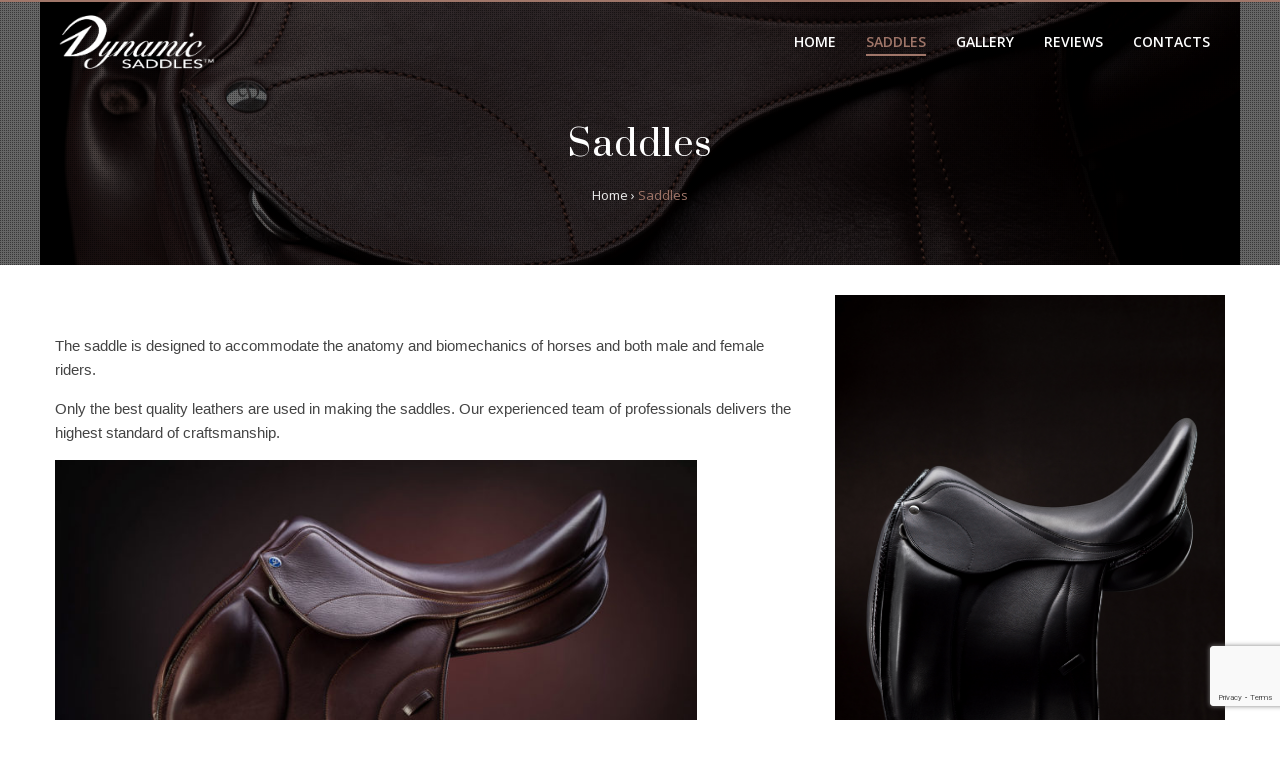

--- FILE ---
content_type: text/html; charset=UTF-8
request_url: http://www.dynamicsaddles.com/saddles/
body_size: 9884
content:
<!DOCTYPE html>
<html lang="en" prefix="og: http://ogp.me/ns# fb: http://ogp.me/ns/fb#">
<head>
<meta charset="UTF-8">
<meta name="viewport" content="width=device-width, initial-scale=1">
<link rel="profile" href="http://gmpg.org/xfn/11">
<link rel="pingback" href="http://www.dynamicsaddles.com/xmlrpc.php">

<title>Saddles &#8211; Dynamic Saddles</title>
<meta name='robots' content='max-image-preview:large' />
<link rel='dns-prefetch' href='//fonts.googleapis.com' />
<link rel="alternate" type="application/rss+xml" title="Dynamic Saddles &raquo; Feed" href="http://www.dynamicsaddles.com/feed/" />
<link rel="alternate" type="application/rss+xml" title="Dynamic Saddles &raquo; Comments Feed" href="http://www.dynamicsaddles.com/comments/feed/" />
<link rel="alternate" title="oEmbed (JSON)" type="application/json+oembed" href="http://www.dynamicsaddles.com/wp-json/oembed/1.0/embed?url=http%3A%2F%2Fwww.dynamicsaddles.com%2Fsaddles%2F" />
<link rel="alternate" title="oEmbed (XML)" type="text/xml+oembed" href="http://www.dynamicsaddles.com/wp-json/oembed/1.0/embed?url=http%3A%2F%2Fwww.dynamicsaddles.com%2Fsaddles%2F&#038;format=xml" />
<style id='wp-img-auto-sizes-contain-inline-css' type='text/css'>
img:is([sizes=auto i],[sizes^="auto," i]){contain-intrinsic-size:3000px 1500px}
/*# sourceURL=wp-img-auto-sizes-contain-inline-css */
</style>
<style id='wp-emoji-styles-inline-css' type='text/css'>

	img.wp-smiley, img.emoji {
		display: inline !important;
		border: none !important;
		box-shadow: none !important;
		height: 1em !important;
		width: 1em !important;
		margin: 0 0.07em !important;
		vertical-align: -0.1em !important;
		background: none !important;
		padding: 0 !important;
	}
/*# sourceURL=wp-emoji-styles-inline-css */
</style>
<style id='wp-block-library-inline-css' type='text/css'>
:root{--wp-block-synced-color:#7a00df;--wp-block-synced-color--rgb:122,0,223;--wp-bound-block-color:var(--wp-block-synced-color);--wp-editor-canvas-background:#ddd;--wp-admin-theme-color:#007cba;--wp-admin-theme-color--rgb:0,124,186;--wp-admin-theme-color-darker-10:#006ba1;--wp-admin-theme-color-darker-10--rgb:0,107,160.5;--wp-admin-theme-color-darker-20:#005a87;--wp-admin-theme-color-darker-20--rgb:0,90,135;--wp-admin-border-width-focus:2px}@media (min-resolution:192dpi){:root{--wp-admin-border-width-focus:1.5px}}.wp-element-button{cursor:pointer}:root .has-very-light-gray-background-color{background-color:#eee}:root .has-very-dark-gray-background-color{background-color:#313131}:root .has-very-light-gray-color{color:#eee}:root .has-very-dark-gray-color{color:#313131}:root .has-vivid-green-cyan-to-vivid-cyan-blue-gradient-background{background:linear-gradient(135deg,#00d084,#0693e3)}:root .has-purple-crush-gradient-background{background:linear-gradient(135deg,#34e2e4,#4721fb 50%,#ab1dfe)}:root .has-hazy-dawn-gradient-background{background:linear-gradient(135deg,#faaca8,#dad0ec)}:root .has-subdued-olive-gradient-background{background:linear-gradient(135deg,#fafae1,#67a671)}:root .has-atomic-cream-gradient-background{background:linear-gradient(135deg,#fdd79a,#004a59)}:root .has-nightshade-gradient-background{background:linear-gradient(135deg,#330968,#31cdcf)}:root .has-midnight-gradient-background{background:linear-gradient(135deg,#020381,#2874fc)}:root{--wp--preset--font-size--normal:16px;--wp--preset--font-size--huge:42px}.has-regular-font-size{font-size:1em}.has-larger-font-size{font-size:2.625em}.has-normal-font-size{font-size:var(--wp--preset--font-size--normal)}.has-huge-font-size{font-size:var(--wp--preset--font-size--huge)}.has-text-align-center{text-align:center}.has-text-align-left{text-align:left}.has-text-align-right{text-align:right}.has-fit-text{white-space:nowrap!important}#end-resizable-editor-section{display:none}.aligncenter{clear:both}.items-justified-left{justify-content:flex-start}.items-justified-center{justify-content:center}.items-justified-right{justify-content:flex-end}.items-justified-space-between{justify-content:space-between}.screen-reader-text{border:0;clip-path:inset(50%);height:1px;margin:-1px;overflow:hidden;padding:0;position:absolute;width:1px;word-wrap:normal!important}.screen-reader-text:focus{background-color:#ddd;clip-path:none;color:#444;display:block;font-size:1em;height:auto;left:5px;line-height:normal;padding:15px 23px 14px;text-decoration:none;top:5px;width:auto;z-index:100000}html :where(.has-border-color){border-style:solid}html :where([style*=border-top-color]){border-top-style:solid}html :where([style*=border-right-color]){border-right-style:solid}html :where([style*=border-bottom-color]){border-bottom-style:solid}html :where([style*=border-left-color]){border-left-style:solid}html :where([style*=border-width]){border-style:solid}html :where([style*=border-top-width]){border-top-style:solid}html :where([style*=border-right-width]){border-right-style:solid}html :where([style*=border-bottom-width]){border-bottom-style:solid}html :where([style*=border-left-width]){border-left-style:solid}html :where(img[class*=wp-image-]){height:auto;max-width:100%}:where(figure){margin:0 0 1em}html :where(.is-position-sticky){--wp-admin--admin-bar--position-offset:var(--wp-admin--admin-bar--height,0px)}@media screen and (max-width:600px){html :where(.is-position-sticky){--wp-admin--admin-bar--position-offset:0px}}

/*# sourceURL=wp-block-library-inline-css */
</style><style id='global-styles-inline-css' type='text/css'>
:root{--wp--preset--aspect-ratio--square: 1;--wp--preset--aspect-ratio--4-3: 4/3;--wp--preset--aspect-ratio--3-4: 3/4;--wp--preset--aspect-ratio--3-2: 3/2;--wp--preset--aspect-ratio--2-3: 2/3;--wp--preset--aspect-ratio--16-9: 16/9;--wp--preset--aspect-ratio--9-16: 9/16;--wp--preset--color--black: #000000;--wp--preset--color--cyan-bluish-gray: #abb8c3;--wp--preset--color--white: #ffffff;--wp--preset--color--pale-pink: #f78da7;--wp--preset--color--vivid-red: #cf2e2e;--wp--preset--color--luminous-vivid-orange: #ff6900;--wp--preset--color--luminous-vivid-amber: #fcb900;--wp--preset--color--light-green-cyan: #7bdcb5;--wp--preset--color--vivid-green-cyan: #00d084;--wp--preset--color--pale-cyan-blue: #8ed1fc;--wp--preset--color--vivid-cyan-blue: #0693e3;--wp--preset--color--vivid-purple: #9b51e0;--wp--preset--gradient--vivid-cyan-blue-to-vivid-purple: linear-gradient(135deg,rgb(6,147,227) 0%,rgb(155,81,224) 100%);--wp--preset--gradient--light-green-cyan-to-vivid-green-cyan: linear-gradient(135deg,rgb(122,220,180) 0%,rgb(0,208,130) 100%);--wp--preset--gradient--luminous-vivid-amber-to-luminous-vivid-orange: linear-gradient(135deg,rgb(252,185,0) 0%,rgb(255,105,0) 100%);--wp--preset--gradient--luminous-vivid-orange-to-vivid-red: linear-gradient(135deg,rgb(255,105,0) 0%,rgb(207,46,46) 100%);--wp--preset--gradient--very-light-gray-to-cyan-bluish-gray: linear-gradient(135deg,rgb(238,238,238) 0%,rgb(169,184,195) 100%);--wp--preset--gradient--cool-to-warm-spectrum: linear-gradient(135deg,rgb(74,234,220) 0%,rgb(151,120,209) 20%,rgb(207,42,186) 40%,rgb(238,44,130) 60%,rgb(251,105,98) 80%,rgb(254,248,76) 100%);--wp--preset--gradient--blush-light-purple: linear-gradient(135deg,rgb(255,206,236) 0%,rgb(152,150,240) 100%);--wp--preset--gradient--blush-bordeaux: linear-gradient(135deg,rgb(254,205,165) 0%,rgb(254,45,45) 50%,rgb(107,0,62) 100%);--wp--preset--gradient--luminous-dusk: linear-gradient(135deg,rgb(255,203,112) 0%,rgb(199,81,192) 50%,rgb(65,88,208) 100%);--wp--preset--gradient--pale-ocean: linear-gradient(135deg,rgb(255,245,203) 0%,rgb(182,227,212) 50%,rgb(51,167,181) 100%);--wp--preset--gradient--electric-grass: linear-gradient(135deg,rgb(202,248,128) 0%,rgb(113,206,126) 100%);--wp--preset--gradient--midnight: linear-gradient(135deg,rgb(2,3,129) 0%,rgb(40,116,252) 100%);--wp--preset--font-size--small: 13px;--wp--preset--font-size--medium: 20px;--wp--preset--font-size--large: 36px;--wp--preset--font-size--x-large: 42px;--wp--preset--spacing--20: 0.44rem;--wp--preset--spacing--30: 0.67rem;--wp--preset--spacing--40: 1rem;--wp--preset--spacing--50: 1.5rem;--wp--preset--spacing--60: 2.25rem;--wp--preset--spacing--70: 3.38rem;--wp--preset--spacing--80: 5.06rem;--wp--preset--shadow--natural: 6px 6px 9px rgba(0, 0, 0, 0.2);--wp--preset--shadow--deep: 12px 12px 50px rgba(0, 0, 0, 0.4);--wp--preset--shadow--sharp: 6px 6px 0px rgba(0, 0, 0, 0.2);--wp--preset--shadow--outlined: 6px 6px 0px -3px rgb(255, 255, 255), 6px 6px rgb(0, 0, 0);--wp--preset--shadow--crisp: 6px 6px 0px rgb(0, 0, 0);}:where(.is-layout-flex){gap: 0.5em;}:where(.is-layout-grid){gap: 0.5em;}body .is-layout-flex{display: flex;}.is-layout-flex{flex-wrap: wrap;align-items: center;}.is-layout-flex > :is(*, div){margin: 0;}body .is-layout-grid{display: grid;}.is-layout-grid > :is(*, div){margin: 0;}:where(.wp-block-columns.is-layout-flex){gap: 2em;}:where(.wp-block-columns.is-layout-grid){gap: 2em;}:where(.wp-block-post-template.is-layout-flex){gap: 1.25em;}:where(.wp-block-post-template.is-layout-grid){gap: 1.25em;}.has-black-color{color: var(--wp--preset--color--black) !important;}.has-cyan-bluish-gray-color{color: var(--wp--preset--color--cyan-bluish-gray) !important;}.has-white-color{color: var(--wp--preset--color--white) !important;}.has-pale-pink-color{color: var(--wp--preset--color--pale-pink) !important;}.has-vivid-red-color{color: var(--wp--preset--color--vivid-red) !important;}.has-luminous-vivid-orange-color{color: var(--wp--preset--color--luminous-vivid-orange) !important;}.has-luminous-vivid-amber-color{color: var(--wp--preset--color--luminous-vivid-amber) !important;}.has-light-green-cyan-color{color: var(--wp--preset--color--light-green-cyan) !important;}.has-vivid-green-cyan-color{color: var(--wp--preset--color--vivid-green-cyan) !important;}.has-pale-cyan-blue-color{color: var(--wp--preset--color--pale-cyan-blue) !important;}.has-vivid-cyan-blue-color{color: var(--wp--preset--color--vivid-cyan-blue) !important;}.has-vivid-purple-color{color: var(--wp--preset--color--vivid-purple) !important;}.has-black-background-color{background-color: var(--wp--preset--color--black) !important;}.has-cyan-bluish-gray-background-color{background-color: var(--wp--preset--color--cyan-bluish-gray) !important;}.has-white-background-color{background-color: var(--wp--preset--color--white) !important;}.has-pale-pink-background-color{background-color: var(--wp--preset--color--pale-pink) !important;}.has-vivid-red-background-color{background-color: var(--wp--preset--color--vivid-red) !important;}.has-luminous-vivid-orange-background-color{background-color: var(--wp--preset--color--luminous-vivid-orange) !important;}.has-luminous-vivid-amber-background-color{background-color: var(--wp--preset--color--luminous-vivid-amber) !important;}.has-light-green-cyan-background-color{background-color: var(--wp--preset--color--light-green-cyan) !important;}.has-vivid-green-cyan-background-color{background-color: var(--wp--preset--color--vivid-green-cyan) !important;}.has-pale-cyan-blue-background-color{background-color: var(--wp--preset--color--pale-cyan-blue) !important;}.has-vivid-cyan-blue-background-color{background-color: var(--wp--preset--color--vivid-cyan-blue) !important;}.has-vivid-purple-background-color{background-color: var(--wp--preset--color--vivid-purple) !important;}.has-black-border-color{border-color: var(--wp--preset--color--black) !important;}.has-cyan-bluish-gray-border-color{border-color: var(--wp--preset--color--cyan-bluish-gray) !important;}.has-white-border-color{border-color: var(--wp--preset--color--white) !important;}.has-pale-pink-border-color{border-color: var(--wp--preset--color--pale-pink) !important;}.has-vivid-red-border-color{border-color: var(--wp--preset--color--vivid-red) !important;}.has-luminous-vivid-orange-border-color{border-color: var(--wp--preset--color--luminous-vivid-orange) !important;}.has-luminous-vivid-amber-border-color{border-color: var(--wp--preset--color--luminous-vivid-amber) !important;}.has-light-green-cyan-border-color{border-color: var(--wp--preset--color--light-green-cyan) !important;}.has-vivid-green-cyan-border-color{border-color: var(--wp--preset--color--vivid-green-cyan) !important;}.has-pale-cyan-blue-border-color{border-color: var(--wp--preset--color--pale-cyan-blue) !important;}.has-vivid-cyan-blue-border-color{border-color: var(--wp--preset--color--vivid-cyan-blue) !important;}.has-vivid-purple-border-color{border-color: var(--wp--preset--color--vivid-purple) !important;}.has-vivid-cyan-blue-to-vivid-purple-gradient-background{background: var(--wp--preset--gradient--vivid-cyan-blue-to-vivid-purple) !important;}.has-light-green-cyan-to-vivid-green-cyan-gradient-background{background: var(--wp--preset--gradient--light-green-cyan-to-vivid-green-cyan) !important;}.has-luminous-vivid-amber-to-luminous-vivid-orange-gradient-background{background: var(--wp--preset--gradient--luminous-vivid-amber-to-luminous-vivid-orange) !important;}.has-luminous-vivid-orange-to-vivid-red-gradient-background{background: var(--wp--preset--gradient--luminous-vivid-orange-to-vivid-red) !important;}.has-very-light-gray-to-cyan-bluish-gray-gradient-background{background: var(--wp--preset--gradient--very-light-gray-to-cyan-bluish-gray) !important;}.has-cool-to-warm-spectrum-gradient-background{background: var(--wp--preset--gradient--cool-to-warm-spectrum) !important;}.has-blush-light-purple-gradient-background{background: var(--wp--preset--gradient--blush-light-purple) !important;}.has-blush-bordeaux-gradient-background{background: var(--wp--preset--gradient--blush-bordeaux) !important;}.has-luminous-dusk-gradient-background{background: var(--wp--preset--gradient--luminous-dusk) !important;}.has-pale-ocean-gradient-background{background: var(--wp--preset--gradient--pale-ocean) !important;}.has-electric-grass-gradient-background{background: var(--wp--preset--gradient--electric-grass) !important;}.has-midnight-gradient-background{background: var(--wp--preset--gradient--midnight) !important;}.has-small-font-size{font-size: var(--wp--preset--font-size--small) !important;}.has-medium-font-size{font-size: var(--wp--preset--font-size--medium) !important;}.has-large-font-size{font-size: var(--wp--preset--font-size--large) !important;}.has-x-large-font-size{font-size: var(--wp--preset--font-size--x-large) !important;}
/*# sourceURL=global-styles-inline-css */
</style>

<style id='classic-theme-styles-inline-css' type='text/css'>
/*! This file is auto-generated */
.wp-block-button__link{color:#fff;background-color:#32373c;border-radius:9999px;box-shadow:none;text-decoration:none;padding:calc(.667em + 2px) calc(1.333em + 2px);font-size:1.125em}.wp-block-file__button{background:#32373c;color:#fff;text-decoration:none}
/*# sourceURL=/wp-includes/css/classic-themes.min.css */
</style>
<link rel='stylesheet' id='contact-form-7-css' href='http://www.dynamicsaddles.com/wp-content/plugins/contact-form-7/includes/css/styles.css?ver=5.8.1' type='text/css' media='all' />
<link rel='stylesheet' id='siteorigin-panels-front-css' href='http://www.dynamicsaddles.com/wp-content/plugins/siteorigin-panels/css/front-flex.min.css?ver=2.33.5' type='text/css' media='all' />
<link rel='stylesheet' id='sow-image-default-8b5b6f678277-css' href='http://www.dynamicsaddles.com/wp-content/uploads/siteorigin-widgets/sow-image-default-8b5b6f678277.css?ver=6.9' type='text/css' media='all' />
<link rel='stylesheet' id='sow-image-default-dbf295114b96-419-css' href='http://www.dynamicsaddles.com/wp-content/uploads/siteorigin-widgets/sow-image-default-dbf295114b96-419.css?ver=6.9' type='text/css' media='all' />
<link rel='stylesheet' id='jquery-bxslider-css' href='http://www.dynamicsaddles.com/wp-content/plugins/beaver-builder-lite-version/css/jquery.bxslider.css?ver=2.9.4.2' type='text/css' media='all' />
<link rel='stylesheet' id='animate-css' href='http://www.dynamicsaddles.com/wp-content/themes/hashone/css/animate.css?ver=1.0' type='text/css' media='all' />
<link rel='stylesheet' id='font-awesome-5-css' href='http://www.dynamicsaddles.com/wp-content/plugins/beaver-builder-lite-version/fonts/fontawesome/5.15.4/css/all.min.css?ver=2.9.4.2' type='text/css' media='all' />
<link rel='stylesheet' id='font-awesome-css' href='http://www.dynamicsaddles.com/wp-content/plugins/beaver-builder-lite-version/fonts/fontawesome/5.15.4/css/v4-shims.min.css?ver=2.9.4.2' type='text/css' media='all' />
<link rel='stylesheet' id='owl-carousel-css' href='http://www.dynamicsaddles.com/wp-content/themes/hashone/css/owl.carousel.css?ver=1.3.3' type='text/css' media='all' />
<link rel='stylesheet' id='owl-theme-css' href='http://www.dynamicsaddles.com/wp-content/themes/hashone/css/owl.theme.css?ver=1.3.3' type='text/css' media='all' />
<link rel='stylesheet' id='nivo-lightbox-css' href='http://www.dynamicsaddles.com/wp-content/themes/hashone/css/nivo-lightbox.css?ver=1.3.3' type='text/css' media='all' />
<link rel='stylesheet' id='hashone-style-css' href='http://www.dynamicsaddles.com/wp-content/themes/hashone/style.css?ver=1.0' type='text/css' media='all' />
<link rel='stylesheet' id='hashone-fonts-css' href='//fonts.googleapis.com/css?family=Open+Sans:400,300,600,700|Roboto+Condensed:300italic,400italic,700italic,400,300,700&#038;subset=latin,latin-ext' type='text/css' media='all' />
<script type="text/javascript" src="http://www.dynamicsaddles.com/wp-includes/js/jquery/jquery.min.js?ver=3.7.1" id="jquery-core-js"></script>
<script type="text/javascript" src="http://www.dynamicsaddles.com/wp-includes/js/jquery/jquery-migrate.min.js?ver=3.4.1" id="jquery-migrate-js"></script>
<link rel="https://api.w.org/" href="http://www.dynamicsaddles.com/wp-json/" /><link rel="alternate" title="JSON" type="application/json" href="http://www.dynamicsaddles.com/wp-json/wp/v2/pages/419" /><link rel="EditURI" type="application/rsd+xml" title="RSD" href="http://www.dynamicsaddles.com/xmlrpc.php?rsd" />
<meta name="generator" content="WordPress 6.9" />
<link rel="canonical" href="http://www.dynamicsaddles.com/saddles/" />
<link rel='shortlink' href='http://www.dynamicsaddles.com/?p=419' />
		<!-- Custom Logo: hide header text -->
		<style id="custom-logo-css" type="text/css">
			.hs-site-title, .hs-site-description {
				position: absolute;
				clip-path: inset(50%);
			}
		</style>
		<!-- start Simple Custom CSS and JS -->
<style type="text/css">
.navbar .btn-toggle-nav .btn {
	position: absolute;
    right: 0px;
}

</style>
<!-- end Simple Custom CSS and JS -->
	<link rel="preconnect" href="https://fonts.googleapis.com">
	<link rel="preconnect" href="https://fonts.gstatic.com">
	<link href='https://fonts.googleapis.com/css2?display=swap&family=Quicksand:wght@300&family=Prata' rel='stylesheet'><style>.hs-main-header,#hs-home-slider-section{background-image: url(http://www.dynamicsaddles.com/wp-content/uploads/2017/07/SaddleDSC_6548sm.jpg)}.hs-service-left-bg{ background-image:url(http://www.dynamicsaddles.com/wp-content/uploads/2017/08/SaddleDSC_1992sm.jpg);}#hs-counter-section{ background-image:url(http://www.dynamicsaddles.com/wp-content/themes/hashone/images/bg.jpg);}#hs-contact-section{ background-image:url(http://www.dynamicsaddles.com/wp-content/uploads/2017/08/DSC_6623sm.jpg);}</style><style media="all" id="siteorigin-panels-layouts-head">/* Layout 419 */ #pgc-419-0-0 { width:64.9957%;width:calc(64.9957% - ( 0.35004284490146 * 30px ) ) } #pgc-419-0-1 { width:35.0043%;width:calc(35.0043% - ( 0.64995715509854 * 30px ) ) } #pl-419 .so-panel { margin-bottom:30px } #pl-419 .so-panel:last-of-type { margin-bottom:0px } #pg-419-0.panel-has-style > .panel-row-style, #pg-419-0.panel-no-style { -webkit-align-items:flex-start;align-items:flex-start } #pgc-419-0-0 { align-self:auto } @media (max-width:780px){ #pg-419-0.panel-no-style, #pg-419-0.panel-has-style > .panel-row-style, #pg-419-0 { -webkit-flex-direction:column;-ms-flex-direction:column;flex-direction:column } #pg-419-0 > .panel-grid-cell , #pg-419-0 > .panel-row-style > .panel-grid-cell { width:100%;margin-right:0 } #pgc-419-0-0 { margin-bottom:30px } #pl-419 .panel-grid-cell { padding:0 } #pl-419 .panel-grid .panel-grid-cell-empty { display:none } #pl-419 .panel-grid .panel-grid-cell-mobile-last { margin-bottom:0px }  } </style><link rel="icon" href="http://www.dynamicsaddles.com/wp-content/uploads/2017/07/cropped-favico-32x32.jpg" sizes="32x32" />
<link rel="icon" href="http://www.dynamicsaddles.com/wp-content/uploads/2017/07/cropped-favico-192x192.jpg" sizes="192x192" />
<link rel="apple-touch-icon" href="http://www.dynamicsaddles.com/wp-content/uploads/2017/07/cropped-favico-180x180.jpg" />
<meta name="msapplication-TileImage" content="http://www.dynamicsaddles.com/wp-content/uploads/2017/07/cropped-favico-270x270.jpg" />
	<style id="egf-frontend-styles" type="text/css">
		p {font-family: 'Quicksand', sans-serif;font-style: normal;font-weight: 300;} h1 {font-family: 'Prata', sans-serif;font-size: 10px;font-style: normal;font-weight: 400;line-height: 1.5;} h2 {font-family: 'Prata', sans-serif;font-size: 30px;font-style: normal;font-weight: 400;line-height: 1.5;} h4 {font-family: 'Prata', sans-serif;font-style: normal;font-weight: 400;line-height: 1.5;} h5 {font-family: 'Prata', sans-serif;font-style: normal;font-weight: 400;} h6 {font-family: 'Prata', sans-serif;font-style: normal;font-weight: 400;} h1, h2, h3, h4, h5 {font-family: 'Prata', sans-serif!important;font-style: normal!important;font-weight: 400!important;line-height: 1.4!important;text-decoration: none!important;text-transform: none!important;} h3 {line-height: 1.5;} 	</style>
	
<!-- START - Open Graph and Twitter Card Tags 3.3.7 -->
 <!-- Facebook Open Graph -->
  <meta property="og:locale" content="en"/>
  <meta property="og:site_name" content="Dynamic Saddles"/>
  <meta property="og:title" content="Saddles"/>
  <meta property="og:url" content="http://www.dynamicsaddles.com/saddles/"/>
  <meta property="og:type" content="article"/>
  <meta property="og:description" content="The saddle is designed to accommodate the anatomy and biomechanics of horses and both male and female riders.
Only the best quality leathers are used in making the saddles. Our experienced team of professionals delivers the highest standard of craftsmanship.

Every detail of saddle construction is d"/>
  <meta property="og:image" content="http://www.dynamicsaddles.com/wp-content/uploads/2018/04/fb_preview.jpg"/>
  <meta property="og:image:url" content="http://www.dynamicsaddles.com/wp-content/uploads/2018/04/fb_preview.jpg"/>
 <!-- Google+ / Schema.org -->
  <meta itemprop="name" content="Saddles"/>
  <meta itemprop="headline" content="Saddles"/>
  <meta itemprop="description" content="The saddle is designed to accommodate the anatomy and biomechanics of horses and both male and female riders.
Only the best quality leathers are used in making the saddles. Our experienced team of professionals delivers the highest standard of craftsmanship.

Every detail of saddle construction is d"/>
  <meta itemprop="image" content="http://www.dynamicsaddles.com/wp-content/uploads/2018/04/fb_preview.jpg"/>
  <meta itemprop="author" content="admin"/>
  <!--<meta itemprop="publisher" content="Dynamic Saddles"/>--> <!-- To solve: The attribute publisher.itemtype has an invalid value -->
 <!-- Twitter Cards -->
  <meta name="twitter:title" content="Saddles"/>
  <meta name="twitter:url" content="http://www.dynamicsaddles.com/saddles/"/>
  <meta name="twitter:description" content="The saddle is designed to accommodate the anatomy and biomechanics of horses and both male and female riders.
Only the best quality leathers are used in making the saddles. Our experienced team of professionals delivers the highest standard of craftsmanship.

Every detail of saddle construction is d"/>
  <meta name="twitter:image" content="http://www.dynamicsaddles.com/wp-content/uploads/2018/04/fb_preview.jpg"/>
  <meta name="twitter:card" content="summary_large_image"/>
 <!-- SEO -->
 <!-- Misc. tags -->
 <!-- is_singular -->
<!-- END - Open Graph and Twitter Card Tags 3.3.7 -->
	
</head>

<body class="wp-singular page-template-default page page-id-419 wp-custom-logo wp-theme-hashone fl-builder-lite-2-9-4-2 fl-no-js siteorigin-panels siteorigin-panels-before-js hs_no_sidebar">
<div id="hs-page">
		<header id="hs-masthead" class="hs-site-header hs-clearfix hs-black">
		<div class="hs-container">
			<div id="hs-site-branding">
				<a href="http://www.dynamicsaddles.com/" class="custom-logo-link" rel="home"><img width="823" height="301" src="http://www.dynamicsaddles.com/wp-content/uploads/2017/07/logo.png" class="custom-logo" alt="Dynamic Saddles" decoding="async" fetchpriority="high" srcset="http://www.dynamicsaddles.com/wp-content/uploads/2017/07/logo.png 823w, http://www.dynamicsaddles.com/wp-content/uploads/2017/07/logo-300x110.png 300w, http://www.dynamicsaddles.com/wp-content/uploads/2017/07/logo-768x281.png 768w, http://www.dynamicsaddles.com/wp-content/uploads/2017/07/logo-246x90.png 246w, http://www.dynamicsaddles.com/wp-content/uploads/2017/07/logo-820x301.png 820w" sizes="(max-width: 823px) 100vw, 823px" /></a>			</div><!-- .site-branding -->

			<nav id="hs-site-navigation" class="hs-main-navigation">
				<div class="hs-toggle-menu"><span></span></div>
				<div class="hs-menu"><ul id="menu-main-menu" class="hs-clearfix"><li id="menu-item-401" class="menu-item menu-item-type-custom menu-item-object-custom menu-item-home menu-item-401"><a href="http://www.dynamicsaddles.com">Home</a></li>
<li id="menu-item-424" class="menu-item menu-item-type-post_type menu-item-object-page current-menu-item page_item page-item-419 current_page_item menu-item-424"><a href="http://www.dynamicsaddles.com/saddles/" aria-current="page">Saddles</a></li>
<li id="menu-item-518" class="menu-item menu-item-type-post_type menu-item-object-page menu-item-518"><a href="http://www.dynamicsaddles.com/gallery/">Gallery</a></li>
<li id="menu-item-598" class="menu-item menu-item-type-post_type menu-item-object-page menu-item-598"><a href="http://www.dynamicsaddles.com/reviews/">Reviews</a></li>
<li id="menu-item-265" class="menu-item menu-item-type-custom menu-item-object-custom menu-item-265"><a href="http://dynamicsaddles.com/#hs-contact-section">Contacts</a></li>
</ul></div>			</nav><!-- #hs-site-navigation -->
		</div>
	</header><!-- #hs-masthead -->

	<div id="hs-content" class="hs-site-content hs-clearfix">
<header class="hs-main-header">
	<div class="hs-container">
		<h1 class="hs-main-title">Saddles</h1>		<div class="hs-breadcrumbs"><span itemscope itemtype="http://data-vocabulary.org/Breadcrumb"><a href="http://www.dynamicsaddles.com/" itemprop="url"><span itemprop="title">Home</span></a></span> <span class="sep">&rsaquo;</span> <span class="current">Saddles</span></div><!-- .hs-breadcrumbs -->	</div>
</header><!-- .entry-header -->

<div class="hs-container">
	<div id="primary" class="content-area">
		<main id="main" class="site-main" role="main">

			
				
<article id="post-419" class="post-419 page type-page status-publish hentry">

	<div class="entry-content">
		<div id="pl-419"  class="panel-layout" ><div id="pg-419-0"  class="panel-grid panel-no-style" ><div id="pgc-419-0-0"  class="panel-grid-cell" ><div id="panel-419-0-0-0" class="so-panel widget widget_sow-editor panel-first-child panel-last-child" data-index="0" ><div
			
			class="so-widget-sow-editor so-widget-sow-editor-base"
			
		>
<div class="siteorigin-widget-tinymce textwidget">
	<p>&nbsp;</p>
<p><span style="font-family: tahoma, arial, helvetica, sans-serif;">The saddle is designed to accommodate the anatomy and biomechanics of horses and both male and female riders.</span></p>
<p><span style="font-family: tahoma, arial, helvetica, sans-serif;">Only the best quality leathers are used in making the saddles. Our experienced team of professionals delivers the highest standard of craftsmanship.</span></p>
<p><a href="http://www.dynamicsaddles.com/wp-content/uploads/2018/10/DSC_3001sm.jpg"><img decoding="async" class="alignnone wp-image-523" src="http://www.dynamicsaddles.com/wp-content/uploads/2018/10/DSC_3001sm-300x200.jpg" alt="" width="642" height="428" srcset="http://www.dynamicsaddles.com/wp-content/uploads/2018/10/DSC_3001sm-300x200.jpg 300w, http://www.dynamicsaddles.com/wp-content/uploads/2018/10/DSC_3001sm-768x511.jpg 768w, http://www.dynamicsaddles.com/wp-content/uploads/2018/10/DSC_3001sm-1024x682.jpg 1024w, http://www.dynamicsaddles.com/wp-content/uploads/2018/10/DSC_3001sm-272x182.jpg 272w, http://www.dynamicsaddles.com/wp-content/uploads/2018/10/DSC_3001sm.jpg 1200w" sizes="(max-width: 642px) 100vw, 642px" /></a></p>
<p><span style="font-family: tahoma, arial, helvetica, sans-serif;"><strong>Every detail of saddle construction is designed to make the ride enjoyable for both the horse and rider: </strong></span></p>
<p><span style="font-family: tahoma, arial, helvetica, sans-serif;">The saddle is designed to position itself further back on the horse to reach a dynamic equilibrium and give maximum freedom of movement to the shoulders.</span></p>
<p><span style="font-family: tahoma, arial, helvetica, sans-serif;">Dynamic Saddles™ front billet system is designed to allow the front panels to move away from pressure of working muscles, allowing the shoulders to swing freely.</span></p>
<p><span style="font-family: tahoma, arial, helvetica, sans-serif;">Dynamic Saddles™ allows the rider to loosen the pelvis which makes sitting on the horse much easier and helps the rider feel more connected to the horse. The flaps and thigh rolls are angled to accommodate the anatomical structures of the human body. The stirrup bars, positioned further back for dynamic balance, help the rider achieve correct body alignment.</span></p>
<p><span style="font-family: tahoma, arial, helvetica, sans-serif;">The overall design provides unmatched security to ride correctly and helps secure a rider in place even when faced with a young horse’s antics.</span></p>
<p><span style="font-family: tahoma, arial, helvetica, sans-serif;">Dynamic Saddles™ come with foam panels.&nbsp; The special foam used in our panels eliminates reflocking, restuffing, and refitting concerns.</span></p>
<p><span style="font-family: tahoma, arial, helvetica, sans-serif;">Dynamic Saddles™ are your personal key to another level of riding because the saddles give horses true freedom of movement and eliminate seat pressure points by:</span></p>
<ul>
<li><span style="font-family: tahoma, arial, helvetica, sans-serif;">enhancing lateral flexion in the rib cage as compared to the flanks;</span></li>
<li><span style="font-family: tahoma, arial, helvetica, sans-serif;">transferring part of the horse’s pushing power from the hind end into the lateral dynamics of the body;</span></li>
<li><span style="font-family: tahoma, arial, helvetica, sans-serif;">providing true, all-dimensional flexibility, while maintaining the structure of the saddle without it flattening or bottoming out</span></li>
<li><span style="font-family: tahoma, arial, helvetica, sans-serif;">&nbsp;accepting the anatomy of the horse under the rider’s weight without requiring corrective shims or pads.</span></li>
<li><span style="font-family: tahoma, arial, helvetica, sans-serif;">no break-in period, ride better right away!</span></li>
</ul>
<p><span style="font-family: tahoma, arial, helvetica, sans-serif;">All saddles come in black or brown leather; smooth or French calf.&nbsp;</span></p>
<p><span style="font-family: tahoma, arial, helvetica, sans-serif;"><a href="http://www.dynamicsaddles.com/?page_id=566&amp;preview=true"><b>Warranty Information</b></a></span></p>
</div>
</div></div></div><div id="pgc-419-0-1"  class="panel-grid-cell" ><div id="panel-419-0-1-0" class="so-panel widget widget_sow-image panel-first-child panel-last-child" data-index="1" ><div
			
			class="so-widget-sow-image so-widget-sow-image-default-dbf295114b96-419"
			
		>
<div class="sow-image-container">
		<img 
	src="http://www.dynamicsaddles.com/wp-content/uploads/2017/08/SaddleDSC_1958sm.jpg" width="799" height="1200" srcset="http://www.dynamicsaddles.com/wp-content/uploads/2017/08/SaddleDSC_1958sm.jpg 799w, http://www.dynamicsaddles.com/wp-content/uploads/2017/08/SaddleDSC_1958sm-200x300.jpg 200w, http://www.dynamicsaddles.com/wp-content/uploads/2017/08/SaddleDSC_1958sm-768x1153.jpg 768w, http://www.dynamicsaddles.com/wp-content/uploads/2017/08/SaddleDSC_1958sm-682x1024.jpg 682w" sizes="(max-width: 799px) 100vw, 799px" title="Dynamic “Equilibrium” in Black" alt="" 		class="so-widget-image"/>
	</div>

<h3 class="widget-title">Dynamic “Equilibrium” in Black</h3></div></div></div></div></div>			</div><!-- .entry-content -->

	<footer class="entry-footer">
			</footer><!-- .entry-footer -->
</article><!-- #post-## -->


				
			
		</main><!-- #main -->
	</div><!-- #primary -->

</div>


	</div><!-- #content -->

	<footer id="hs-colophon" class="hs-site-footer">
		
		<div id="hs-bottom-footer">
			<div class="hs-container">
				<div class="hs-copy-right">	
					Copyright © 2017-2024 Dynamic Saddle™, All Rights Reserved.				</div>
					
				<div class="hs-site-info">

					Designed by KOFEstudio.com
					
				</div><!-- #site-info -->
			</div>
		</div>
	</footer><!-- #colophon -->
</div><!-- #page -->

<div id="hs-back-top" class="animated hs-hide"><i class="fa fa-angle-up"></i></div>
<script type="speculationrules">
{"prefetch":[{"source":"document","where":{"and":[{"href_matches":"/*"},{"not":{"href_matches":["/wp-*.php","/wp-admin/*","/wp-content/uploads/*","/wp-content/*","/wp-content/plugins/*","/wp-content/themes/hashone/*","/*\\?(.+)"]}},{"not":{"selector_matches":"a[rel~=\"nofollow\"]"}},{"not":{"selector_matches":".no-prefetch, .no-prefetch a"}}]},"eagerness":"conservative"}]}
</script>
<script type="text/javascript" src="http://www.dynamicsaddles.com/wp-content/plugins/contact-form-7/includes/swv/js/index.js?ver=5.8.1" id="swv-js"></script>
<script type="text/javascript" id="contact-form-7-js-extra">
/* <![CDATA[ */
var wpcf7 = {"api":{"root":"http://www.dynamicsaddles.com/wp-json/","namespace":"contact-form-7/v1"}};
//# sourceURL=contact-form-7-js-extra
/* ]]> */
</script>
<script type="text/javascript" src="http://www.dynamicsaddles.com/wp-content/plugins/contact-form-7/includes/js/index.js?ver=5.8.1" id="contact-form-7-js"></script>
<script type="text/javascript" src="http://www.dynamicsaddles.com/wp-content/plugins/beaver-builder-lite-version/js/jquery.easing.min.js?ver=1.4" id="jquery-easing-js"></script>
<script type="text/javascript" src="http://www.dynamicsaddles.com/wp-content/plugins/beaver-builder-lite-version/js/jquery.fitvids.min.js?ver=1.2" id="jquery-fitvids-js"></script>
<script type="text/javascript" src="http://www.dynamicsaddles.com/wp-content/plugins/beaver-builder-lite-version/js/jquery.bxslider.min.js?ver=2.9.4.2" id="jquery-bxslider-js"></script>
<script type="text/javascript" src="http://www.dynamicsaddles.com/wp-content/themes/hashone/js/owl.carousel.js?ver=1.3.3" id="owl-carousel-js"></script>
<script type="text/javascript" src="http://www.dynamicsaddles.com/wp-content/plugins/beaver-builder-lite-version/js/jquery.imagesloaded.min.js?ver=2.9.4.2" id="imagesloaded-js"></script>
<script type="text/javascript" src="http://www.dynamicsaddles.com/wp-content/themes/hashone/js/isotope.pkgd.js?ver=20150903" id="isotope-pkgd-js"></script>
<script type="text/javascript" src="http://www.dynamicsaddles.com/wp-content/themes/hashone/js/nivo-lightbox.js?ver=20150903" id="nivo-lightbox-js"></script>
<script type="text/javascript" src="http://www.dynamicsaddles.com/wp-content/themes/hashone/js/jquery.stellar.js?ver=20150903" id="jquery-stellar-js"></script>
<script type="text/javascript" src="http://www.dynamicsaddles.com/wp-content/themes/hashone/js/wow.js?ver=20150903" id="wow-js"></script>
<script type="text/javascript" src="http://www.dynamicsaddles.com/wp-content/themes/hashone/js/odometer.js?ver=20150903" id="odometer-js"></script>
<script type="text/javascript" src="http://www.dynamicsaddles.com/wp-content/themes/hashone/js/waypoint.js?ver=20150903" id="waypoint-js"></script>
<script type="text/javascript" src="http://www.dynamicsaddles.com/wp-content/themes/hashone/js/jquery.nav.js?ver=20161003" id="jquery-nav-js"></script>
<script type="text/javascript" src="http://www.dynamicsaddles.com/wp-content/themes/hashone/js/SmoothScroll.js?ver=20150903" id="smoothscroll-js"></script>
<script type="text/javascript" src="http://www.dynamicsaddles.com/wp-content/themes/hashone/js/hashone-custom.js?ver=20150903" id="hashone-custom-js"></script>
<script type="text/javascript" src="https://www.google.com/recaptcha/api.js?render=6Le2WBgkAAAAADXd6CWFLOWeLtl6UKwQhpwyMfBn&amp;ver=3.0" id="google-recaptcha-js"></script>
<script type="text/javascript" src="http://www.dynamicsaddles.com/wp-includes/js/dist/vendor/wp-polyfill.min.js?ver=3.15.0" id="wp-polyfill-js"></script>
<script type="text/javascript" id="wpcf7-recaptcha-js-extra">
/* <![CDATA[ */
var wpcf7_recaptcha = {"sitekey":"6Le2WBgkAAAAADXd6CWFLOWeLtl6UKwQhpwyMfBn","actions":{"homepage":"homepage","contactform":"contactform"}};
//# sourceURL=wpcf7-recaptcha-js-extra
/* ]]> */
</script>
<script type="text/javascript" src="http://www.dynamicsaddles.com/wp-content/plugins/contact-form-7/modules/recaptcha/index.js?ver=5.8.1" id="wpcf7-recaptcha-js"></script>
<script id="wp-emoji-settings" type="application/json">
{"baseUrl":"https://s.w.org/images/core/emoji/17.0.2/72x72/","ext":".png","svgUrl":"https://s.w.org/images/core/emoji/17.0.2/svg/","svgExt":".svg","source":{"concatemoji":"http://www.dynamicsaddles.com/wp-includes/js/wp-emoji-release.min.js?ver=6.9"}}
</script>
<script type="module">
/* <![CDATA[ */
/*! This file is auto-generated */
const a=JSON.parse(document.getElementById("wp-emoji-settings").textContent),o=(window._wpemojiSettings=a,"wpEmojiSettingsSupports"),s=["flag","emoji"];function i(e){try{var t={supportTests:e,timestamp:(new Date).valueOf()};sessionStorage.setItem(o,JSON.stringify(t))}catch(e){}}function c(e,t,n){e.clearRect(0,0,e.canvas.width,e.canvas.height),e.fillText(t,0,0);t=new Uint32Array(e.getImageData(0,0,e.canvas.width,e.canvas.height).data);e.clearRect(0,0,e.canvas.width,e.canvas.height),e.fillText(n,0,0);const a=new Uint32Array(e.getImageData(0,0,e.canvas.width,e.canvas.height).data);return t.every((e,t)=>e===a[t])}function p(e,t){e.clearRect(0,0,e.canvas.width,e.canvas.height),e.fillText(t,0,0);var n=e.getImageData(16,16,1,1);for(let e=0;e<n.data.length;e++)if(0!==n.data[e])return!1;return!0}function u(e,t,n,a){switch(t){case"flag":return n(e,"\ud83c\udff3\ufe0f\u200d\u26a7\ufe0f","\ud83c\udff3\ufe0f\u200b\u26a7\ufe0f")?!1:!n(e,"\ud83c\udde8\ud83c\uddf6","\ud83c\udde8\u200b\ud83c\uddf6")&&!n(e,"\ud83c\udff4\udb40\udc67\udb40\udc62\udb40\udc65\udb40\udc6e\udb40\udc67\udb40\udc7f","\ud83c\udff4\u200b\udb40\udc67\u200b\udb40\udc62\u200b\udb40\udc65\u200b\udb40\udc6e\u200b\udb40\udc67\u200b\udb40\udc7f");case"emoji":return!a(e,"\ud83e\u1fac8")}return!1}function f(e,t,n,a){let r;const o=(r="undefined"!=typeof WorkerGlobalScope&&self instanceof WorkerGlobalScope?new OffscreenCanvas(300,150):document.createElement("canvas")).getContext("2d",{willReadFrequently:!0}),s=(o.textBaseline="top",o.font="600 32px Arial",{});return e.forEach(e=>{s[e]=t(o,e,n,a)}),s}function r(e){var t=document.createElement("script");t.src=e,t.defer=!0,document.head.appendChild(t)}a.supports={everything:!0,everythingExceptFlag:!0},new Promise(t=>{let n=function(){try{var e=JSON.parse(sessionStorage.getItem(o));if("object"==typeof e&&"number"==typeof e.timestamp&&(new Date).valueOf()<e.timestamp+604800&&"object"==typeof e.supportTests)return e.supportTests}catch(e){}return null}();if(!n){if("undefined"!=typeof Worker&&"undefined"!=typeof OffscreenCanvas&&"undefined"!=typeof URL&&URL.createObjectURL&&"undefined"!=typeof Blob)try{var e="postMessage("+f.toString()+"("+[JSON.stringify(s),u.toString(),c.toString(),p.toString()].join(",")+"));",a=new Blob([e],{type:"text/javascript"});const r=new Worker(URL.createObjectURL(a),{name:"wpTestEmojiSupports"});return void(r.onmessage=e=>{i(n=e.data),r.terminate(),t(n)})}catch(e){}i(n=f(s,u,c,p))}t(n)}).then(e=>{for(const n in e)a.supports[n]=e[n],a.supports.everything=a.supports.everything&&a.supports[n],"flag"!==n&&(a.supports.everythingExceptFlag=a.supports.everythingExceptFlag&&a.supports[n]);var t;a.supports.everythingExceptFlag=a.supports.everythingExceptFlag&&!a.supports.flag,a.supports.everything||((t=a.source||{}).concatemoji?r(t.concatemoji):t.wpemoji&&t.twemoji&&(r(t.twemoji),r(t.wpemoji)))});
//# sourceURL=http://www.dynamicsaddles.com/wp-includes/js/wp-emoji-loader.min.js
/* ]]> */
</script>
<script>document.body.className = document.body.className.replace("siteorigin-panels-before-js","");</script>
</body>
</html>


--- FILE ---
content_type: text/html; charset=utf-8
request_url: https://www.google.com/recaptcha/api2/anchor?ar=1&k=6Le2WBgkAAAAADXd6CWFLOWeLtl6UKwQhpwyMfBn&co=aHR0cDovL3d3dy5keW5hbWljc2FkZGxlcy5jb206ODA.&hl=en&v=PoyoqOPhxBO7pBk68S4YbpHZ&size=invisible&anchor-ms=20000&execute-ms=30000&cb=thscrhtliu9s
body_size: 48820
content:
<!DOCTYPE HTML><html dir="ltr" lang="en"><head><meta http-equiv="Content-Type" content="text/html; charset=UTF-8">
<meta http-equiv="X-UA-Compatible" content="IE=edge">
<title>reCAPTCHA</title>
<style type="text/css">
/* cyrillic-ext */
@font-face {
  font-family: 'Roboto';
  font-style: normal;
  font-weight: 400;
  font-stretch: 100%;
  src: url(//fonts.gstatic.com/s/roboto/v48/KFO7CnqEu92Fr1ME7kSn66aGLdTylUAMa3GUBHMdazTgWw.woff2) format('woff2');
  unicode-range: U+0460-052F, U+1C80-1C8A, U+20B4, U+2DE0-2DFF, U+A640-A69F, U+FE2E-FE2F;
}
/* cyrillic */
@font-face {
  font-family: 'Roboto';
  font-style: normal;
  font-weight: 400;
  font-stretch: 100%;
  src: url(//fonts.gstatic.com/s/roboto/v48/KFO7CnqEu92Fr1ME7kSn66aGLdTylUAMa3iUBHMdazTgWw.woff2) format('woff2');
  unicode-range: U+0301, U+0400-045F, U+0490-0491, U+04B0-04B1, U+2116;
}
/* greek-ext */
@font-face {
  font-family: 'Roboto';
  font-style: normal;
  font-weight: 400;
  font-stretch: 100%;
  src: url(//fonts.gstatic.com/s/roboto/v48/KFO7CnqEu92Fr1ME7kSn66aGLdTylUAMa3CUBHMdazTgWw.woff2) format('woff2');
  unicode-range: U+1F00-1FFF;
}
/* greek */
@font-face {
  font-family: 'Roboto';
  font-style: normal;
  font-weight: 400;
  font-stretch: 100%;
  src: url(//fonts.gstatic.com/s/roboto/v48/KFO7CnqEu92Fr1ME7kSn66aGLdTylUAMa3-UBHMdazTgWw.woff2) format('woff2');
  unicode-range: U+0370-0377, U+037A-037F, U+0384-038A, U+038C, U+038E-03A1, U+03A3-03FF;
}
/* math */
@font-face {
  font-family: 'Roboto';
  font-style: normal;
  font-weight: 400;
  font-stretch: 100%;
  src: url(//fonts.gstatic.com/s/roboto/v48/KFO7CnqEu92Fr1ME7kSn66aGLdTylUAMawCUBHMdazTgWw.woff2) format('woff2');
  unicode-range: U+0302-0303, U+0305, U+0307-0308, U+0310, U+0312, U+0315, U+031A, U+0326-0327, U+032C, U+032F-0330, U+0332-0333, U+0338, U+033A, U+0346, U+034D, U+0391-03A1, U+03A3-03A9, U+03B1-03C9, U+03D1, U+03D5-03D6, U+03F0-03F1, U+03F4-03F5, U+2016-2017, U+2034-2038, U+203C, U+2040, U+2043, U+2047, U+2050, U+2057, U+205F, U+2070-2071, U+2074-208E, U+2090-209C, U+20D0-20DC, U+20E1, U+20E5-20EF, U+2100-2112, U+2114-2115, U+2117-2121, U+2123-214F, U+2190, U+2192, U+2194-21AE, U+21B0-21E5, U+21F1-21F2, U+21F4-2211, U+2213-2214, U+2216-22FF, U+2308-230B, U+2310, U+2319, U+231C-2321, U+2336-237A, U+237C, U+2395, U+239B-23B7, U+23D0, U+23DC-23E1, U+2474-2475, U+25AF, U+25B3, U+25B7, U+25BD, U+25C1, U+25CA, U+25CC, U+25FB, U+266D-266F, U+27C0-27FF, U+2900-2AFF, U+2B0E-2B11, U+2B30-2B4C, U+2BFE, U+3030, U+FF5B, U+FF5D, U+1D400-1D7FF, U+1EE00-1EEFF;
}
/* symbols */
@font-face {
  font-family: 'Roboto';
  font-style: normal;
  font-weight: 400;
  font-stretch: 100%;
  src: url(//fonts.gstatic.com/s/roboto/v48/KFO7CnqEu92Fr1ME7kSn66aGLdTylUAMaxKUBHMdazTgWw.woff2) format('woff2');
  unicode-range: U+0001-000C, U+000E-001F, U+007F-009F, U+20DD-20E0, U+20E2-20E4, U+2150-218F, U+2190, U+2192, U+2194-2199, U+21AF, U+21E6-21F0, U+21F3, U+2218-2219, U+2299, U+22C4-22C6, U+2300-243F, U+2440-244A, U+2460-24FF, U+25A0-27BF, U+2800-28FF, U+2921-2922, U+2981, U+29BF, U+29EB, U+2B00-2BFF, U+4DC0-4DFF, U+FFF9-FFFB, U+10140-1018E, U+10190-1019C, U+101A0, U+101D0-101FD, U+102E0-102FB, U+10E60-10E7E, U+1D2C0-1D2D3, U+1D2E0-1D37F, U+1F000-1F0FF, U+1F100-1F1AD, U+1F1E6-1F1FF, U+1F30D-1F30F, U+1F315, U+1F31C, U+1F31E, U+1F320-1F32C, U+1F336, U+1F378, U+1F37D, U+1F382, U+1F393-1F39F, U+1F3A7-1F3A8, U+1F3AC-1F3AF, U+1F3C2, U+1F3C4-1F3C6, U+1F3CA-1F3CE, U+1F3D4-1F3E0, U+1F3ED, U+1F3F1-1F3F3, U+1F3F5-1F3F7, U+1F408, U+1F415, U+1F41F, U+1F426, U+1F43F, U+1F441-1F442, U+1F444, U+1F446-1F449, U+1F44C-1F44E, U+1F453, U+1F46A, U+1F47D, U+1F4A3, U+1F4B0, U+1F4B3, U+1F4B9, U+1F4BB, U+1F4BF, U+1F4C8-1F4CB, U+1F4D6, U+1F4DA, U+1F4DF, U+1F4E3-1F4E6, U+1F4EA-1F4ED, U+1F4F7, U+1F4F9-1F4FB, U+1F4FD-1F4FE, U+1F503, U+1F507-1F50B, U+1F50D, U+1F512-1F513, U+1F53E-1F54A, U+1F54F-1F5FA, U+1F610, U+1F650-1F67F, U+1F687, U+1F68D, U+1F691, U+1F694, U+1F698, U+1F6AD, U+1F6B2, U+1F6B9-1F6BA, U+1F6BC, U+1F6C6-1F6CF, U+1F6D3-1F6D7, U+1F6E0-1F6EA, U+1F6F0-1F6F3, U+1F6F7-1F6FC, U+1F700-1F7FF, U+1F800-1F80B, U+1F810-1F847, U+1F850-1F859, U+1F860-1F887, U+1F890-1F8AD, U+1F8B0-1F8BB, U+1F8C0-1F8C1, U+1F900-1F90B, U+1F93B, U+1F946, U+1F984, U+1F996, U+1F9E9, U+1FA00-1FA6F, U+1FA70-1FA7C, U+1FA80-1FA89, U+1FA8F-1FAC6, U+1FACE-1FADC, U+1FADF-1FAE9, U+1FAF0-1FAF8, U+1FB00-1FBFF;
}
/* vietnamese */
@font-face {
  font-family: 'Roboto';
  font-style: normal;
  font-weight: 400;
  font-stretch: 100%;
  src: url(//fonts.gstatic.com/s/roboto/v48/KFO7CnqEu92Fr1ME7kSn66aGLdTylUAMa3OUBHMdazTgWw.woff2) format('woff2');
  unicode-range: U+0102-0103, U+0110-0111, U+0128-0129, U+0168-0169, U+01A0-01A1, U+01AF-01B0, U+0300-0301, U+0303-0304, U+0308-0309, U+0323, U+0329, U+1EA0-1EF9, U+20AB;
}
/* latin-ext */
@font-face {
  font-family: 'Roboto';
  font-style: normal;
  font-weight: 400;
  font-stretch: 100%;
  src: url(//fonts.gstatic.com/s/roboto/v48/KFO7CnqEu92Fr1ME7kSn66aGLdTylUAMa3KUBHMdazTgWw.woff2) format('woff2');
  unicode-range: U+0100-02BA, U+02BD-02C5, U+02C7-02CC, U+02CE-02D7, U+02DD-02FF, U+0304, U+0308, U+0329, U+1D00-1DBF, U+1E00-1E9F, U+1EF2-1EFF, U+2020, U+20A0-20AB, U+20AD-20C0, U+2113, U+2C60-2C7F, U+A720-A7FF;
}
/* latin */
@font-face {
  font-family: 'Roboto';
  font-style: normal;
  font-weight: 400;
  font-stretch: 100%;
  src: url(//fonts.gstatic.com/s/roboto/v48/KFO7CnqEu92Fr1ME7kSn66aGLdTylUAMa3yUBHMdazQ.woff2) format('woff2');
  unicode-range: U+0000-00FF, U+0131, U+0152-0153, U+02BB-02BC, U+02C6, U+02DA, U+02DC, U+0304, U+0308, U+0329, U+2000-206F, U+20AC, U+2122, U+2191, U+2193, U+2212, U+2215, U+FEFF, U+FFFD;
}
/* cyrillic-ext */
@font-face {
  font-family: 'Roboto';
  font-style: normal;
  font-weight: 500;
  font-stretch: 100%;
  src: url(//fonts.gstatic.com/s/roboto/v48/KFO7CnqEu92Fr1ME7kSn66aGLdTylUAMa3GUBHMdazTgWw.woff2) format('woff2');
  unicode-range: U+0460-052F, U+1C80-1C8A, U+20B4, U+2DE0-2DFF, U+A640-A69F, U+FE2E-FE2F;
}
/* cyrillic */
@font-face {
  font-family: 'Roboto';
  font-style: normal;
  font-weight: 500;
  font-stretch: 100%;
  src: url(//fonts.gstatic.com/s/roboto/v48/KFO7CnqEu92Fr1ME7kSn66aGLdTylUAMa3iUBHMdazTgWw.woff2) format('woff2');
  unicode-range: U+0301, U+0400-045F, U+0490-0491, U+04B0-04B1, U+2116;
}
/* greek-ext */
@font-face {
  font-family: 'Roboto';
  font-style: normal;
  font-weight: 500;
  font-stretch: 100%;
  src: url(//fonts.gstatic.com/s/roboto/v48/KFO7CnqEu92Fr1ME7kSn66aGLdTylUAMa3CUBHMdazTgWw.woff2) format('woff2');
  unicode-range: U+1F00-1FFF;
}
/* greek */
@font-face {
  font-family: 'Roboto';
  font-style: normal;
  font-weight: 500;
  font-stretch: 100%;
  src: url(//fonts.gstatic.com/s/roboto/v48/KFO7CnqEu92Fr1ME7kSn66aGLdTylUAMa3-UBHMdazTgWw.woff2) format('woff2');
  unicode-range: U+0370-0377, U+037A-037F, U+0384-038A, U+038C, U+038E-03A1, U+03A3-03FF;
}
/* math */
@font-face {
  font-family: 'Roboto';
  font-style: normal;
  font-weight: 500;
  font-stretch: 100%;
  src: url(//fonts.gstatic.com/s/roboto/v48/KFO7CnqEu92Fr1ME7kSn66aGLdTylUAMawCUBHMdazTgWw.woff2) format('woff2');
  unicode-range: U+0302-0303, U+0305, U+0307-0308, U+0310, U+0312, U+0315, U+031A, U+0326-0327, U+032C, U+032F-0330, U+0332-0333, U+0338, U+033A, U+0346, U+034D, U+0391-03A1, U+03A3-03A9, U+03B1-03C9, U+03D1, U+03D5-03D6, U+03F0-03F1, U+03F4-03F5, U+2016-2017, U+2034-2038, U+203C, U+2040, U+2043, U+2047, U+2050, U+2057, U+205F, U+2070-2071, U+2074-208E, U+2090-209C, U+20D0-20DC, U+20E1, U+20E5-20EF, U+2100-2112, U+2114-2115, U+2117-2121, U+2123-214F, U+2190, U+2192, U+2194-21AE, U+21B0-21E5, U+21F1-21F2, U+21F4-2211, U+2213-2214, U+2216-22FF, U+2308-230B, U+2310, U+2319, U+231C-2321, U+2336-237A, U+237C, U+2395, U+239B-23B7, U+23D0, U+23DC-23E1, U+2474-2475, U+25AF, U+25B3, U+25B7, U+25BD, U+25C1, U+25CA, U+25CC, U+25FB, U+266D-266F, U+27C0-27FF, U+2900-2AFF, U+2B0E-2B11, U+2B30-2B4C, U+2BFE, U+3030, U+FF5B, U+FF5D, U+1D400-1D7FF, U+1EE00-1EEFF;
}
/* symbols */
@font-face {
  font-family: 'Roboto';
  font-style: normal;
  font-weight: 500;
  font-stretch: 100%;
  src: url(//fonts.gstatic.com/s/roboto/v48/KFO7CnqEu92Fr1ME7kSn66aGLdTylUAMaxKUBHMdazTgWw.woff2) format('woff2');
  unicode-range: U+0001-000C, U+000E-001F, U+007F-009F, U+20DD-20E0, U+20E2-20E4, U+2150-218F, U+2190, U+2192, U+2194-2199, U+21AF, U+21E6-21F0, U+21F3, U+2218-2219, U+2299, U+22C4-22C6, U+2300-243F, U+2440-244A, U+2460-24FF, U+25A0-27BF, U+2800-28FF, U+2921-2922, U+2981, U+29BF, U+29EB, U+2B00-2BFF, U+4DC0-4DFF, U+FFF9-FFFB, U+10140-1018E, U+10190-1019C, U+101A0, U+101D0-101FD, U+102E0-102FB, U+10E60-10E7E, U+1D2C0-1D2D3, U+1D2E0-1D37F, U+1F000-1F0FF, U+1F100-1F1AD, U+1F1E6-1F1FF, U+1F30D-1F30F, U+1F315, U+1F31C, U+1F31E, U+1F320-1F32C, U+1F336, U+1F378, U+1F37D, U+1F382, U+1F393-1F39F, U+1F3A7-1F3A8, U+1F3AC-1F3AF, U+1F3C2, U+1F3C4-1F3C6, U+1F3CA-1F3CE, U+1F3D4-1F3E0, U+1F3ED, U+1F3F1-1F3F3, U+1F3F5-1F3F7, U+1F408, U+1F415, U+1F41F, U+1F426, U+1F43F, U+1F441-1F442, U+1F444, U+1F446-1F449, U+1F44C-1F44E, U+1F453, U+1F46A, U+1F47D, U+1F4A3, U+1F4B0, U+1F4B3, U+1F4B9, U+1F4BB, U+1F4BF, U+1F4C8-1F4CB, U+1F4D6, U+1F4DA, U+1F4DF, U+1F4E3-1F4E6, U+1F4EA-1F4ED, U+1F4F7, U+1F4F9-1F4FB, U+1F4FD-1F4FE, U+1F503, U+1F507-1F50B, U+1F50D, U+1F512-1F513, U+1F53E-1F54A, U+1F54F-1F5FA, U+1F610, U+1F650-1F67F, U+1F687, U+1F68D, U+1F691, U+1F694, U+1F698, U+1F6AD, U+1F6B2, U+1F6B9-1F6BA, U+1F6BC, U+1F6C6-1F6CF, U+1F6D3-1F6D7, U+1F6E0-1F6EA, U+1F6F0-1F6F3, U+1F6F7-1F6FC, U+1F700-1F7FF, U+1F800-1F80B, U+1F810-1F847, U+1F850-1F859, U+1F860-1F887, U+1F890-1F8AD, U+1F8B0-1F8BB, U+1F8C0-1F8C1, U+1F900-1F90B, U+1F93B, U+1F946, U+1F984, U+1F996, U+1F9E9, U+1FA00-1FA6F, U+1FA70-1FA7C, U+1FA80-1FA89, U+1FA8F-1FAC6, U+1FACE-1FADC, U+1FADF-1FAE9, U+1FAF0-1FAF8, U+1FB00-1FBFF;
}
/* vietnamese */
@font-face {
  font-family: 'Roboto';
  font-style: normal;
  font-weight: 500;
  font-stretch: 100%;
  src: url(//fonts.gstatic.com/s/roboto/v48/KFO7CnqEu92Fr1ME7kSn66aGLdTylUAMa3OUBHMdazTgWw.woff2) format('woff2');
  unicode-range: U+0102-0103, U+0110-0111, U+0128-0129, U+0168-0169, U+01A0-01A1, U+01AF-01B0, U+0300-0301, U+0303-0304, U+0308-0309, U+0323, U+0329, U+1EA0-1EF9, U+20AB;
}
/* latin-ext */
@font-face {
  font-family: 'Roboto';
  font-style: normal;
  font-weight: 500;
  font-stretch: 100%;
  src: url(//fonts.gstatic.com/s/roboto/v48/KFO7CnqEu92Fr1ME7kSn66aGLdTylUAMa3KUBHMdazTgWw.woff2) format('woff2');
  unicode-range: U+0100-02BA, U+02BD-02C5, U+02C7-02CC, U+02CE-02D7, U+02DD-02FF, U+0304, U+0308, U+0329, U+1D00-1DBF, U+1E00-1E9F, U+1EF2-1EFF, U+2020, U+20A0-20AB, U+20AD-20C0, U+2113, U+2C60-2C7F, U+A720-A7FF;
}
/* latin */
@font-face {
  font-family: 'Roboto';
  font-style: normal;
  font-weight: 500;
  font-stretch: 100%;
  src: url(//fonts.gstatic.com/s/roboto/v48/KFO7CnqEu92Fr1ME7kSn66aGLdTylUAMa3yUBHMdazQ.woff2) format('woff2');
  unicode-range: U+0000-00FF, U+0131, U+0152-0153, U+02BB-02BC, U+02C6, U+02DA, U+02DC, U+0304, U+0308, U+0329, U+2000-206F, U+20AC, U+2122, U+2191, U+2193, U+2212, U+2215, U+FEFF, U+FFFD;
}
/* cyrillic-ext */
@font-face {
  font-family: 'Roboto';
  font-style: normal;
  font-weight: 900;
  font-stretch: 100%;
  src: url(//fonts.gstatic.com/s/roboto/v48/KFO7CnqEu92Fr1ME7kSn66aGLdTylUAMa3GUBHMdazTgWw.woff2) format('woff2');
  unicode-range: U+0460-052F, U+1C80-1C8A, U+20B4, U+2DE0-2DFF, U+A640-A69F, U+FE2E-FE2F;
}
/* cyrillic */
@font-face {
  font-family: 'Roboto';
  font-style: normal;
  font-weight: 900;
  font-stretch: 100%;
  src: url(//fonts.gstatic.com/s/roboto/v48/KFO7CnqEu92Fr1ME7kSn66aGLdTylUAMa3iUBHMdazTgWw.woff2) format('woff2');
  unicode-range: U+0301, U+0400-045F, U+0490-0491, U+04B0-04B1, U+2116;
}
/* greek-ext */
@font-face {
  font-family: 'Roboto';
  font-style: normal;
  font-weight: 900;
  font-stretch: 100%;
  src: url(//fonts.gstatic.com/s/roboto/v48/KFO7CnqEu92Fr1ME7kSn66aGLdTylUAMa3CUBHMdazTgWw.woff2) format('woff2');
  unicode-range: U+1F00-1FFF;
}
/* greek */
@font-face {
  font-family: 'Roboto';
  font-style: normal;
  font-weight: 900;
  font-stretch: 100%;
  src: url(//fonts.gstatic.com/s/roboto/v48/KFO7CnqEu92Fr1ME7kSn66aGLdTylUAMa3-UBHMdazTgWw.woff2) format('woff2');
  unicode-range: U+0370-0377, U+037A-037F, U+0384-038A, U+038C, U+038E-03A1, U+03A3-03FF;
}
/* math */
@font-face {
  font-family: 'Roboto';
  font-style: normal;
  font-weight: 900;
  font-stretch: 100%;
  src: url(//fonts.gstatic.com/s/roboto/v48/KFO7CnqEu92Fr1ME7kSn66aGLdTylUAMawCUBHMdazTgWw.woff2) format('woff2');
  unicode-range: U+0302-0303, U+0305, U+0307-0308, U+0310, U+0312, U+0315, U+031A, U+0326-0327, U+032C, U+032F-0330, U+0332-0333, U+0338, U+033A, U+0346, U+034D, U+0391-03A1, U+03A3-03A9, U+03B1-03C9, U+03D1, U+03D5-03D6, U+03F0-03F1, U+03F4-03F5, U+2016-2017, U+2034-2038, U+203C, U+2040, U+2043, U+2047, U+2050, U+2057, U+205F, U+2070-2071, U+2074-208E, U+2090-209C, U+20D0-20DC, U+20E1, U+20E5-20EF, U+2100-2112, U+2114-2115, U+2117-2121, U+2123-214F, U+2190, U+2192, U+2194-21AE, U+21B0-21E5, U+21F1-21F2, U+21F4-2211, U+2213-2214, U+2216-22FF, U+2308-230B, U+2310, U+2319, U+231C-2321, U+2336-237A, U+237C, U+2395, U+239B-23B7, U+23D0, U+23DC-23E1, U+2474-2475, U+25AF, U+25B3, U+25B7, U+25BD, U+25C1, U+25CA, U+25CC, U+25FB, U+266D-266F, U+27C0-27FF, U+2900-2AFF, U+2B0E-2B11, U+2B30-2B4C, U+2BFE, U+3030, U+FF5B, U+FF5D, U+1D400-1D7FF, U+1EE00-1EEFF;
}
/* symbols */
@font-face {
  font-family: 'Roboto';
  font-style: normal;
  font-weight: 900;
  font-stretch: 100%;
  src: url(//fonts.gstatic.com/s/roboto/v48/KFO7CnqEu92Fr1ME7kSn66aGLdTylUAMaxKUBHMdazTgWw.woff2) format('woff2');
  unicode-range: U+0001-000C, U+000E-001F, U+007F-009F, U+20DD-20E0, U+20E2-20E4, U+2150-218F, U+2190, U+2192, U+2194-2199, U+21AF, U+21E6-21F0, U+21F3, U+2218-2219, U+2299, U+22C4-22C6, U+2300-243F, U+2440-244A, U+2460-24FF, U+25A0-27BF, U+2800-28FF, U+2921-2922, U+2981, U+29BF, U+29EB, U+2B00-2BFF, U+4DC0-4DFF, U+FFF9-FFFB, U+10140-1018E, U+10190-1019C, U+101A0, U+101D0-101FD, U+102E0-102FB, U+10E60-10E7E, U+1D2C0-1D2D3, U+1D2E0-1D37F, U+1F000-1F0FF, U+1F100-1F1AD, U+1F1E6-1F1FF, U+1F30D-1F30F, U+1F315, U+1F31C, U+1F31E, U+1F320-1F32C, U+1F336, U+1F378, U+1F37D, U+1F382, U+1F393-1F39F, U+1F3A7-1F3A8, U+1F3AC-1F3AF, U+1F3C2, U+1F3C4-1F3C6, U+1F3CA-1F3CE, U+1F3D4-1F3E0, U+1F3ED, U+1F3F1-1F3F3, U+1F3F5-1F3F7, U+1F408, U+1F415, U+1F41F, U+1F426, U+1F43F, U+1F441-1F442, U+1F444, U+1F446-1F449, U+1F44C-1F44E, U+1F453, U+1F46A, U+1F47D, U+1F4A3, U+1F4B0, U+1F4B3, U+1F4B9, U+1F4BB, U+1F4BF, U+1F4C8-1F4CB, U+1F4D6, U+1F4DA, U+1F4DF, U+1F4E3-1F4E6, U+1F4EA-1F4ED, U+1F4F7, U+1F4F9-1F4FB, U+1F4FD-1F4FE, U+1F503, U+1F507-1F50B, U+1F50D, U+1F512-1F513, U+1F53E-1F54A, U+1F54F-1F5FA, U+1F610, U+1F650-1F67F, U+1F687, U+1F68D, U+1F691, U+1F694, U+1F698, U+1F6AD, U+1F6B2, U+1F6B9-1F6BA, U+1F6BC, U+1F6C6-1F6CF, U+1F6D3-1F6D7, U+1F6E0-1F6EA, U+1F6F0-1F6F3, U+1F6F7-1F6FC, U+1F700-1F7FF, U+1F800-1F80B, U+1F810-1F847, U+1F850-1F859, U+1F860-1F887, U+1F890-1F8AD, U+1F8B0-1F8BB, U+1F8C0-1F8C1, U+1F900-1F90B, U+1F93B, U+1F946, U+1F984, U+1F996, U+1F9E9, U+1FA00-1FA6F, U+1FA70-1FA7C, U+1FA80-1FA89, U+1FA8F-1FAC6, U+1FACE-1FADC, U+1FADF-1FAE9, U+1FAF0-1FAF8, U+1FB00-1FBFF;
}
/* vietnamese */
@font-face {
  font-family: 'Roboto';
  font-style: normal;
  font-weight: 900;
  font-stretch: 100%;
  src: url(//fonts.gstatic.com/s/roboto/v48/KFO7CnqEu92Fr1ME7kSn66aGLdTylUAMa3OUBHMdazTgWw.woff2) format('woff2');
  unicode-range: U+0102-0103, U+0110-0111, U+0128-0129, U+0168-0169, U+01A0-01A1, U+01AF-01B0, U+0300-0301, U+0303-0304, U+0308-0309, U+0323, U+0329, U+1EA0-1EF9, U+20AB;
}
/* latin-ext */
@font-face {
  font-family: 'Roboto';
  font-style: normal;
  font-weight: 900;
  font-stretch: 100%;
  src: url(//fonts.gstatic.com/s/roboto/v48/KFO7CnqEu92Fr1ME7kSn66aGLdTylUAMa3KUBHMdazTgWw.woff2) format('woff2');
  unicode-range: U+0100-02BA, U+02BD-02C5, U+02C7-02CC, U+02CE-02D7, U+02DD-02FF, U+0304, U+0308, U+0329, U+1D00-1DBF, U+1E00-1E9F, U+1EF2-1EFF, U+2020, U+20A0-20AB, U+20AD-20C0, U+2113, U+2C60-2C7F, U+A720-A7FF;
}
/* latin */
@font-face {
  font-family: 'Roboto';
  font-style: normal;
  font-weight: 900;
  font-stretch: 100%;
  src: url(//fonts.gstatic.com/s/roboto/v48/KFO7CnqEu92Fr1ME7kSn66aGLdTylUAMa3yUBHMdazQ.woff2) format('woff2');
  unicode-range: U+0000-00FF, U+0131, U+0152-0153, U+02BB-02BC, U+02C6, U+02DA, U+02DC, U+0304, U+0308, U+0329, U+2000-206F, U+20AC, U+2122, U+2191, U+2193, U+2212, U+2215, U+FEFF, U+FFFD;
}

</style>
<link rel="stylesheet" type="text/css" href="https://www.gstatic.com/recaptcha/releases/PoyoqOPhxBO7pBk68S4YbpHZ/styles__ltr.css">
<script nonce="8fNxTpFWStIWhHW5OtymRw" type="text/javascript">window['__recaptcha_api'] = 'https://www.google.com/recaptcha/api2/';</script>
<script type="text/javascript" src="https://www.gstatic.com/recaptcha/releases/PoyoqOPhxBO7pBk68S4YbpHZ/recaptcha__en.js" nonce="8fNxTpFWStIWhHW5OtymRw">
      
    </script></head>
<body><div id="rc-anchor-alert" class="rc-anchor-alert"></div>
<input type="hidden" id="recaptcha-token" value="[base64]">
<script type="text/javascript" nonce="8fNxTpFWStIWhHW5OtymRw">
      recaptcha.anchor.Main.init("[\x22ainput\x22,[\x22bgdata\x22,\x22\x22,\[base64]/[base64]/[base64]/[base64]/[base64]/[base64]/KGcoTywyNTMsTy5PKSxVRyhPLEMpKTpnKE8sMjUzLEMpLE8pKSxsKSksTykpfSxieT1mdW5jdGlvbihDLE8sdSxsKXtmb3IobD0odT1SKEMpLDApO08+MDtPLS0pbD1sPDw4fFooQyk7ZyhDLHUsbCl9LFVHPWZ1bmN0aW9uKEMsTyl7Qy5pLmxlbmd0aD4xMDQ/[base64]/[base64]/[base64]/[base64]/[base64]/[base64]/[base64]\\u003d\x22,\[base64]\\u003d\\u003d\x22,\x22wrHDmUQ0w48UBMK5TXgKH8OTw7I0wrlaRA9AJsOhw487dcKZYsKBRMOceC3Ci8OJw7F0w4LDkMOBw6HDi8OkVC7DosKNNsOwC8K7HXPDvyPDrMOsw6LCs8Orw4teworDpMOTw4HChsO/Ul9SCcK7wr1gw5XCj3FqZmnDkXcXRMOvw6zDqMOWw60NRMKQBcO2cMKWw4DCmhhAI8Omw5XDvFTDncOTTgQuwr3DoTA/A8OicFDCr8Kzw40BwpJFwrvDrAFDw4rDlcO3w7TDhkJywp/DrcOPGGhiwq3CoMKaWsKgwpBZQ2Rnw5EXwq7Di3s9wonCmiNsUCLDuyXClzvDj8KyFsOswpcPZzjChRXDiB/CiC/Dt0U2wplbwr5Fw6fCpD7DmgbCp8Okb3zCpmvDucK8G8KcNj9EC27Dpk0uwoXCs8KQw7rCnsOewrrDtTfCiGzDkn7DvDnDksKAasKmwoomwotNaW9/wq7Clm99w7YyCldYw5JhNMKbDATCmHpQwq0SdMKhJ8KKwroBw6/[base64]/CgMK+cMOAw60NwofDhMOKwqlvwqQLwrbDpXQpcxbDs8KwQcKrw4pDVsOdcsK1fj3DjMOqLUEEwr/CjMKjW8KzDmvDjCvCs8KHQMKpAsOFVcO8wo4Gw4jDpVF+w4ETSMO0w7/Dv8OseAQ8w5DCisOfSMKOfUsTwodiTMOQwol8D8KXLMOIwoYrw7rCpEU1PcK7B8K0KkvDgMOCRcOYw5DClhAfCGFaDGYSHgMMw7TDiylBeMOXw4XDssOYw5PDosOtZcO8wo/Do8O8w4DDvStKacO3SxbDlcOfw7Aew7zDtMOTLsKYaRbDpxHClk1tw73Ch8KQw5RVO14OIsONEFLCqcOywqzDkmRnWcOYUCzDrGNbw6/Cv8KgcRDDqFpFw4LCsAXChCRnM1HChjcHBw8oM8KUw6XDoA3Di8KeVWQYwqpUwqDCp0UPNMKdNiHDujUVw5jCsEkUZsOyw4HCkR5NbjvCj8K2SDktVhnCsEZqwrlbw500YlV9w6A5LMO8WcK/NwgcEFVkw5zDosKlQ3jDuCgISTTCrUNiX8KsL8KJw5BkU0p2w4Amw7vCnTLClMKpwrB0TE3DnMKMd2DCnQ0Vw4toHDFCFipgwpTDm8OVw5/CrsKKw6rDhXHChFJzMcOkwpNWccKPPknCv3t9wo/CjMKPwovDo8O0w6zDgA/ChR/DucONwps3wqzCvMO1TGpqfsKew47DgWLDiTbCng7Cr8K4NwJeFH8FG2Zsw4ciw7l9wqbCg8KcwqdNwoXDvWrCs1XDiys4IcK8Og9RFMKlOsKfwovDlMK8dWVyw7fDvcKlw4hgw4vDg8KlQGXDiMKzWDHDtE8HwosgaMKPJm1sw7YcwqcywqrCrD/CoDNcw4nDjcKXw6BudsOIwq/DqMKaw6nDmwfChil7eDnCgMK/RSk4wp9rw49iw4/DjCFmEsKrZUEZSXPChMKAw6nDtTVIwrwEFWoaGhJrw5N4GTEHwqtaw4gUPSp3woPDqsKUwqXCrcKxwrNHLsKzwrvChMKRGgzDtEXDlsKXFMOuTMO9w57DvcKQblB2RGnCuWxxDMOqf8K3aGMZUTUMwp9Zwo3CpcKXTx03N8K1wqTDnMO0MsOgwqPCmMOSI1/DvnFMw748KWhAw61cw5LCuMKrJcKpUQlwd8ODwrMsam9hbVTCnsOtw6cow6LDthjDnwkQWHh+w5wCw6rDhsOywqwLwqfCmjjCjMO/A8OLw7rDjMOCBQjDogbDucOcw6wdWjsvw7QIwphdw7TCvV/Dsw8HKcOERzNwwrDCkSHCkcO6HcKROsOBLMKUw63CpcK7w5JeORlfw5bDqMOFw4nDisKvw4FzUcKud8KCw7dSwq7CgmfClcKMwpzCmHzCsw5/CQzCqsKLwosNwpXDi0LCoMKNSsK0FMK5wrvDmcOiw4Jwwp/[base64]/[base64]/[base64]/w7zConAEwogBwp3DisK6OcKdw7pRwqzDuDHCvmdBNA7DkG7CuBM4w5FKw5FSbE/Ch8Omw7DCoMK+w4pLw5jDh8OUw7pqwpwubcKnBcOSGcKfasOYwqfCjMOOw5vDscK/CWwdcw9QwrzDiMKqK1jCqX5hFcOYDcOjwrjCg8OTBsOzdMOrwo3Cu8O+wrHDn8KPCx5MwqJqwpEBcsO0H8OnfsOmwppdKMKROFPDpn3DjsK7wpkmeHLCjxrDo8K5YMOkX8KnCMOiw7gABsKlf208ZwjDtGLDucKDw6deG1jDgBtiXjtocSseHcOGwp/CqcORcsOKT1QfOmvCiMOVS8OfA8KuwrkqHcOUwpJlX8KGwqkqFSsJLXoqSn02ZsK7Mm/CnWrCgygow4ZxwpzCtsOxMggRwoZKQcO1w77DkMK9w6XDncKCw5XDk8OkHsKswp43wprCrmHDnsOcXcKST8K4WzrDhRZ/w5krKcOJwqvDlxZVwrVEGsKcMhjDuMObw4NMwq/DnVgEw6DCn2x9w4LDnzsKwoEOw7xbPXPCoMOJDMOEw74mwozCpcKCw7fDmzfDj8K9NcKaw5DDpMOFfcO8w6zDsDXDjsOgAwXDg34OWsO2wpbCu8K5MhJ7w5dfwqkiE2UgRMOHwrvDicKpwonCml/CocOaw7xOFSrCiMOtZsOGwqLCsjk3wo7CicOpw5QVP8K0woJPecKpAwvCn8OhGzzDiWnChAzCin/DucOFw4YIwrjDslFvTxFew7PDp0fCjwx9CkMDPMOHUcKmaVXDgsOZDEwVZwzDkULDlMODw6Mqwp7DtsKGwpccw6Ydw5rDjCfDmsKJEH/ChBvDqXA6w6nCk8Kuwr5lAMO/w7PCh0M0w4nCk8KgwqQhw5DChGVLMsOtYQjDn8KMa8OZw5dlw7Q7GCTDqcKIM2DCtDpnw7MVb8OPw7rDpXzCvMOwwqpMw63CrBIewqR6w6jDtR/[base64]/DpmYeEmrCtMOmUsKowrdZwq3DmsObfcKBwpPDqsK6VFLDgsKQRsK3w6DDsCoRwqMew4DCs8K7dlchwr3DjwMIw5XDv0bCrXIHey3CkMKHw7DCrj9+w5jDh8KyB0RAw4/[base64]/DsicZwph5wovDg8KGQMKhOcKjNMOow57DvMOzwrlcw6Uow7HDhGzDjkQpYhQ4w7oPwoTCsBc9DXoeUnxswrswKl8MJ8KEwq/CvXvDjVgDFMK/wphAw4JXwqHDtMOhw4whcUPCt8K9M1nCu3khwr53wr/[base64]/CBcvIcKVwp4mTGx8wqIjOgjCh34XAB98aHkTWzjDjMOrwqbCmMOFRMOjQE/[base64]/w5pDZlcrwovDoMKcHXrDmmsTIGNHTcK0R8KOwrjClMOMw6seEsOTwqTDl8OhwrcCKAAFXMK1wo9BAcKuCT/CglnDin0EdsOkw6LDrEkFQ0MFwrvDvGoPwqzDqicxZFkAN8KfeytDw43ChXnCl8OlU8Kkw4TCk0ldwqF7cGx2Yw/CpMO+w7FuwrHDgcOxBFtWMMKgaR3CmU/DscKOZ0tQFHXCmsKZIjpTXiEpw5shw7/DixXDgcOYQsOcaFPDrcOpbCzCj8KoXRw/w7nCg1zDksOtwpDDmsOowqIxw6vCjcO7fwHDg3TClGAMwqM4woHCkhV3w5XDgBfDjRtKw6bDoCcFE8OVw43DlQbDrTsGwp4Gw47DsMK+w4hEH198L8KrIMKMKsOOwpcDw6PCtsKfw5AGKiMNDcKNKgsWHlBrwpvCkRjCqiNsfSNgw6/CmjhCw57Cp3ZHw6LDjSnDqsOQf8K+CnUWwqHCj8KYwrXDj8Opw5HDv8OswoLDvMK4wpTDjmrClm0Pw71vwpTDiBvDqcKyGXQuThAtw6kPP1Nawo42E8O0O2BmXi/CgMKUw5nDv8KvwpVnw6ZjwppWf0TDknbCm8KvaRdZwqpTWcOGVsKkwo4pacK4wpYSwox3HX1vw6cFwotlXcOQcj7CqCvCun5gw4zDiMOCwr/CksK6wpLCj1jDsTnDqsKhbMOOwpjDh8OcRsOjw6PClglLwpYXKsK/[base64]/[base64]/[base64]/fsO+a8ONDMOBwqcyeXJAwosSwo40VgAiNTfDpGk6F8OBLiwfbVoJw6hxHcOMw47CgcOIBgkuw6gUL8KzQ8KDwro7ZwLCmC8aIsK+QADCqMOKTcKcw5dAGcKBw6vDvxcTw58Ew4xiQ8KoH1TCmMOIO8KYwqLDv8Oowp85YU/CrUrDrBcbwoEAw6TCm8O/[base64]/PsO3wrVrRyxGV8Kww6nCjMKxZcOWK2laJsOnw7VCw5HDp2FBw5/DpsOvwrgMwpB/w4HDrhnDgULDokDChsKXcMKjUzpAwrPDnVDCtjkBVkvCrgnCh8OEwqrDicOzTzViwq/Di8KVbVLDhMOlw6cIwoxARsK2H8OJJcKmwpIJasOSw4ldw4bDrEtJDBhmJcK5w51iEsOFQR4ADkE7fsKEQ8Obwq0ww5Mmw5xVXMOwFMKROcKoc2PCoGltw4ZBw7PCnMKbShlJfcKMwogYF1/CrFbChDvDqRARK2rCnCY1WcKaBMKrB3fCo8Kmw4vCtlrDo8Kow5R/aThzwoNzwrrCh0RIw5rDtnMnWSDDjMKrIiRGw7JHwp8fw5XCqR99wqjDiMKCJBFHAyVww4ApwonDkQ8tScOYTg4hw7jCocOiXMOKNlHCq8OJCsKwwrbDs8OIMjBbdHcUw4LDpTlOwojCisOTwp7Cn8OKIwrDvkteZH0aw4vChcKVcix+wr/CpsK3X2I+VsKRKidHw7gKwrETH8OFw7lmwr/CiUXClcOQMMKXVlkmWmYod8K0w4YTV8K7wqMBwp8gXEQ0w4DDlW5bwpzDiEjDoMKFHsKGwphvbMKeBcO6ZcO/wq/[base64]/CnMKww4Rnw7pRwpppbMOWasOmw6vDiMOYw6EyXMKAwq9Iwr/[base64]/Cug7DsF/DuMK5w7vDn8KacHhaEcOtw7lsdk1lwoPDkDgQSsOOw4HCuMKPKkrDsxBCaBnDmCLDhsK4woLCm1vCkcKNw4vCtG3CghLDkloLb8OyFG0SNG/DrA1xX35fwrXClMOcKFp1UxPCtMObwp0PKzBacgfCqMOnwq/Dg8KFw7rCjiPDksOPw43ClXVEwr/Dn8O8woPCr8KOVGTDmcKbwoFcw5A+wprDg8Oaw59zw7J5MgROG8OsGCfDryfChMOLasOnNMKXw5/[base64]/CgMOXCHDCiSYTw4LClsOcw59Aw61kw6hiI8KjwpZEw4jDqG/Dkw0EYRp8wrvCjcK/RsKuY8OLTsOjw7jCsizDsnDCg8O2JnYKR2PDl0h+FMKTAjlKNsOaDMKSRBElDQoGD8KNw7gjw7Fxw6vDmcK6H8OGwplBw73DrVJYw4ZBX8Kewrs7YHgtw64kcsOMw4t1B8KPwpvDkcOFw7YAwr5twp56Wm4+HcO/wpASFcKrwqTDp8KZw5ZfP8KgHyUuwow/H8KIw7nDtjcswpDDtlEGwo8Fw6zDqcO6wr/DscKVw7HDmk1pwobCtDoGKzzDhsKPw78+Vm0lFk/[base64]/CqwJxCWZ8wp3CscKjEcOBCRICwq7DmMK1w6XDtMOLwpwSwrvDm8OBN8Kaw53DtcOFSj81w4zCu2LChxjCjk/CuDDCp3vCnlAeZW0EwqZswrTDlGZiworCnMOtwr/Dg8O6wpw9wpg4OMOZwoRRC1krw7ReZ8Otw6NEw68YGFw4w5MbWSjCp8OpEyhQwqnCoTTCp8OBwojCpsKuwoPDs8KjEcOYUMKWwrQtKxdZNRPCn8KNV8OWZ8KxMcKEw6vDhF7CqiLDiRRySVNWDsK6BzDClzXCm0vDp8OFc8KCdMOzwqghVlPDv8OZw7/Dp8KbJcKQwrlVw7vDrEXCuQllOG0hwo/DrcOGwq/CvcKqwrAkw7dVDMKaInnDo8K/wqAsw7DCmjLChlsPw6DDnHxee8K/w7XCqWxNwps0LcKsw59cOSNpYC9DZ8OlcHEpX8OOwrsQCldBw4MFwpbDpMK1Z8Ovw47DqUbDtcKbEsKQwrAWa8ORw4dKwo8TUcOWYsOVYWLCoWTDtlfCkcORQMOrwr9UWMK/[base64]/[base64]/[base64]/DgWhvF8Ouw784UMKkNxlwc8KMw5/Dl8Osw7bCunnCrsKVwobDuVjDmFDDr0DDgsK6OBTDrhbClgHDnDZNwpZ0wqBGwr/Drj01wrrCkUNSwrHDmS7Cjw3CtETDu8OYw6wDw7zDoMKjDA/CvFbDvwZKIFPDisO6w6/CmcOQGMOSw7cYwpTDrWQuwpvCkCVcRMKmwprCmcKCMMOBwoAWwqDDsMOkWsK1wpPCuy3Cs8KAJmRiEAl+w4jCg0bChMKWwpxew7vCpsKZwqLCp8Kaw4MGJAAaw49VwqRQWw8wXMOxK3TCkEoKesOOwo4vw4ZtwpvCkQTCuMKSFH/DocOQwo1mw6o6I8OtwojCo2RVA8KPwopnaXzCtiYuw57DpRPDvcKFC8KjG8KCIcOsw4MQwqfCn8OFCMORwqvCssOlWF0LwoUrwqvDpsKCbsOvw7k6w4fDscKWw6YHW3LDj8KMW8O0PMOIRltNw4NZfV47wpTDvcO4wqBBHcO7GcOQAsO2wrbDk0/Dijd5w63DnMOKw73DiTXCnkULw7ACZUzDtHFWd8OQwopvw4rDhcKMTgobQsOkDcOtwpjDvMKmw5LCicOcKCDCmsOhFcKKw7bDmlbCpcKzL2JJwqc8wrzDosKEw488DsKuSwbDksO/[base64]/KB8bw5IyaEZxccKAw6ZOFlhuD0nDtsKFw5fCpcKhw7lcRBY8wqzCmTnClDXDvsOPwqwVPcOXOC1yw61eIMKNwqQ8OsO6w5Rkwp3CvU7CkMOyTcOed8K/L8KWO8KzRsO6wq4eEQ7DgVrDpQgAwrptwpMfDWw5VsKnHsONC8OoXMOiLMOmw7nCg03Ck8KxwrQ0fMOBKcKLwrIIBsKyGcOdwp3DtDUWwroCYSDDk8KSScKKCMOFwoByw6PCtcOdHwNMV8KJI8OhWsOXcVMhbcOGwrTCjRvCl8OqwqV+TMOiZE8qNsO1wpzChMOgT8O/w5o8OMOMw4sEU0HDk1XDh8Oxwo9NRMKHw4EOPA93wp85NsO+FcOew6sIesKtMisXwrTCosKewqNVw4LDh8KEI0PCoXXCtUI7HsKlw6cGwpDCt20eSVk/KX8PwoMaLkhTPMKgZ1cFIU7CisK0J8OWwp7DnMO8w4nDtAMsGcKjwrDDuStvE8OXw61cMFLCpBxheGdkw63DmsOfwpTDnmjDkQdbLsK2dVUWwqzDrEZDwo7DoBrCiF9fwpDCozUDXBjDgUQwwpDDgWXCjsK/woEhUcOLwqNFIQDCuTzDoloHLcK3w6ZqU8OvJBkYL2wpJz7Ct0FbEsONFcORwo8DO2gTw68Kwo3CplsAJ8OVIcKQb2nCsnZlVMOkw7jChMOICcOTw5xfw6HDriIQGUY0DsKKJl/CvMK7w7UEIMO1wr4xD2Eiw5/DpsOxwpTDsMKIGMKsw4A2SMObwonDqi3CjMObO8Klw4Yow4fDiAEkbijDkcK0ClRDTsOUDhVOGVTDilrDqMKbw7PDrhA0HwU3KwbCrsONEcKmSmlowokCd8OBw511J8OCM8Ovwp1MNlJXwr/DlMOpajDDhsKYw7xQw6jDlcKxwqbDnxbDosOjwoYeLcKgZl/[base64]/[base64]/CvsKGw6pfSDDDncKJRMKDAMK+SRtKJj9uBTnCqMKDwrbCvyrDlMKFwoFBYcOVwo9qHcKVQMOmMcKgBULCvGnDtMK2OjDDgsK1QxUiasKMdTMabcKrLBvCv8Oqw7oUw6nDlcKGwpkWw69/wo/DuSbDhnbCucOZY8K0CDnCsMK+MXPCqMKNIMO7w4Ifwrk5K2ITwrk6H0LDm8Ojw4/DrUVMwrdnacKeE8OdNMKUw5UpVXd/w4PCkMKXB8KEwqLCisO3WBBYW8KBwqTDj8K/w7vDh8KtP0rDlMOkw4vCiRDDoAvDhRs+ZyLDnsOWwrMGGsKgw79YKcKSGsONw68xSW3CnCTDjkDDh2/Dk8OwLTLDtigFw7DDqBLCncOZFHBHwojChcOmw6wXw6x2DkRQchkuBsK6w4l7w504w5/DvClbw44Gw4Rnwpkbwp7Ci8K4U8OwGnQaXMKowoIOHcOEw7bDqcKJw5VAGsOfw7dpKFJzecObQGnCgsKywqhlw7pbwoLDo8O2GcKhbkfDr8OowrYnFsO5WScGG8KSSj5QPUpKbcKYcnfCgRDChDdQCkHCtUk+wqphwpQGw7zCisKBwo/CicKlZsKREG7Dsl/[base64]/w7BvMzbCq8KzSMKXCsOUwoFdHQ7Cl8KlQTTDhMKRWExNXMOgw7nCtRTCjcKvw67Cmz7ClicMw5PDksKqd8OHw6XCisKYw5/Cg2nDtQkbYsOUDnnCqmDDjkU+CMKDchQkw7FGNg5ROcO5wqzCo8K2XcOpw4rDsXw8wrIuwoDCigjCt8Oqwq90wq/[base64]/Cs07Cp8OOwpR0fsKaw4HCshvCgcOKfsOawpw2BMOAwqjDtXfCpQfDkMKuw63Cil/DtMOtc8K9w6/DlFw2P8OpwoNPacKfbhtzHsKuw6QYw6Fhw6/[base64]/wodGVsORQErDlsOzfUkJJMKhw4tHYUVhw4ovwrHDj2RCasOVwpUkw5hpMMOOVcOVwqLDnMK9OGzCuSbCvWPDvcO/[base64]/CpsKVAjt6CRDDhGPDuUJXBCphw5LCmcKlwpvDmMK/[base64]/Cm8KMwqcYCMKYacOwHcK/w5TCuGYFWHMOw6rCp2stwpzCqsOow6JJGsOAw79Sw6LCpcKwwr1swq4wNxlbdsKIw7FjwoRlQ3fDlcKsDyIUw7Y9Ck7CtsOnw5xEU8KawpfDqjRkw49gw6jCoHXDnFl6w6rDgRUSEGZuXi8qe8OQwrUMwqdsbcOWwoFxwrFeOF7ChMKcw4EawoBiJ8Kow4vDlj1Swr/DqFDCnTh3JjAXw7wBG8O+IMKew7M7w50QMMKHw5LCpEbCkBPCtMKqwpzCpcK+LR/DswLDtAdqw7Fbw6N5LFc9wrLDn8OeIGl3IcOhw6JOa2YIwooIByfCkgVOSsOew5RywpVIesK/[base64]/DhcKNVmPChFwmHMOeWsKbwpLCowhRYMKQNsKGwpJxT8KjXSQeBAfClgYUwoPDvMKhw7c9w5ofP2k7PCDDnGDDvMK8w4MIcHJRwpjDhxLDh3JrRy4tUcOfwpJiDTxuFsO8wrTCn8KCCMO7w6dAKBg3JcOjwqYwBMKYw57DtsO+PsO1IA52woXDslXDrcK/OS3CosObT04sw6DDt2zDokfCsSQ8wrVWwqoXw4dkwrzCmyTCvRTDjgBZw4I+w7oCw4zDpMKSwrLCu8O1AlvDjcOvRnIvw71UwoJ5wo5+w5MnDG5zw4nDhMOpw5nCs8OFw4RBK2svwoV/f3/DusOaw7TCqMKewow9w58xEUYXEA9WOH4Twp0Tw4vCucK7w5PDujXDl8Kzw7vDrXp7w7Bdw4Z1w4/[base64]/[base64]/w6gFKcKXw5bDusOgw6vCg8K1esOawrVOw7RXwpXDhcKywrLDiMOJwrHDm8KgwrfChVlGJwDCk8O4RcKtOG9YwopEwpPCscK7w6LDuRTCssKdwq/[base64]/Dl8O3w4U/UyZcwpxaaULCtD/CvQDCqRZYw5BXU8Kzwo3DvxNEwotpMjrDjRfCgsKHPxViw5gjT8K0w4ceQsKYw6g8QUnCo2DDpgc5wpnDt8K7w7M+w6EuMC/[base64]/[base64]/w4PCoQ9twpcJT2UTRW3CtsKcw6/Ch8Kxw7oxPC/ChCVewrVODsKQdMK0wqLClE4lLyDCs07Dgm5Tw4kxw6TDpT54a1ZuNcKVw5xZw7Z9wrA0wqfDojLCjTfCgsKKwo3DnT4GYsK9wr/DkAkjQsO5w67Cs8KVw7nDgnbCuFF0ecOgB8KHDcKOw4TDu8KTUjRuwqbDkcK8Wj9wLMKfA3bCu0Ajwqxkc2kzTsOPYGHDt2PClsK1VcKEYlXCkn51NMOueMKTworCqGFrfMKRwp/CisK4wqjDgBMEw49mB8KLw5ZdNjrDpikJRElNwp1RwowxScKJaCVeMMKsTXTDp24XXMKDw7MKw7DCm8ODSMKqwrPDu8KwwpdmRh/CtcOEwqjCrkrClE0rwoY+w6h1w5jDrnbCqcOlGMOowrIfD8OpVsKkwrF+HMOfw64aw4HDk8K8w4vCti/Cp1I+ccO+w4IXIhHCssKmAsKqQsOsCzMPAXTCssO0eT4qJsO2EMOSw6BSaiHDjVkjV2dQwq4Aw6liasOkecKTw7HCsX3CqHIqA17DnWHDgMKSMsOuejoVwpc/IA7DhkhZwoYzwrvDp8KdHXfCnkXDrcKETsK1TMOmw70YW8OaBcKcb0HDhidYI8OuwqLCnSI6w6DDkcOzK8KcfsKDL3Fyw7FQw49ywo0rPzZBWR7CpTfCvMK7UTQXwozDrMOowq7Ci01nwpEWwqHDlj7DqWYQwrfCqsOiIsOHMsO2w7hUUsOqwpVIw63DscKYZCAJY8O/LsKlwpLDsn0gwosCwrXCqU/DiVF3Z8KUw785wqIUKnDDgcONX2zDu3xQRsKDN0LDqjjCnybDgVoIYMOfM8Oww6zCpcKJw5PDjcOzXcKJw6vDj3PCjj/ClBggw6w6w5ZvwqwrK8KSw4nCjcOHGcOnw7jCnCrClcKASMOpwqjDuMOtwoPCjMK3w6R0wrR3w4ZDenfCrybDrCkSVcKhD8OaecKLw4/Doihawqx/[base64]/KmbCtMOpd2bCtkRMe8OIIMKQwozDhsOAPMK6a8OaC3F1wrrDicKPwpPDqMKiKibDo8Obw4FyJMKlw53DqMKvw5FJNxLDiMKyPQgzcTHDgcOdw7LCpMKrXGZwbcOXNcOswoBQwpMaI2bDocOjw6Y7wr7DjDrDkVnDmMOSVMKgTUAPOsOww51zwrbDoG3DnsOFX8KAah/CnMO/XMKyw6kOZBwgU0pITsOhRVzCicKUY8Ozw4rCqcK3PcORwqV/w5fCjMOaw64Yw4d2NsOTDARDw4N6HcOnw5hFwqERwpbDg8Ofwo7CqDDDh8KkdcKFb0ddJR9DbsOyGsOQw5wJwpPDksOXwp/DpsK6w7zDgihkXEthAgl+JF57w4XDksKMA8OQCBzCuX/[base64]/cMOrKjjDkykaCBXDvUnCrMOCTcKKNzwPE23DgsOrwpDCsn/[base64]/DoBhVw5TCsMKGCsKCw4vDjcOaw4t/wrFxNMOhJcKDOsOXwqfCpMKywrvDqWzConTDkMKlVcKcw5LCnsKfFMOMwo45Zh7CkhbCgEVxwrTDvDt5wpHCu8KWLcODYcKXNiTDhW3CnsOlD8OGwo9sw4/[base64]/wqHDicKuSDXCssOhXsK5wq1BwrTDlcOcwpvDpcOoEjbCnnfCqcK1wrY1wrrCrMKzFDAMAlV5wqrCr2IELSLCpGpnwpnDicKSw7M/KcO5w4Zgwrh2wrYgSQDCoMKow6l0WcOPwqsKTMKAwp5nwpbChgRNPcKYwonCpsOPw5J6w6rDuj7DumgGBTokUFfDhMKtw5JfclkCw6rDvMKzw4DCmX/CqcOSX1U/[base64]/DjsONw7fDrUnDp0/[base64]/[base64]/DgRxlwrnDkhFXasK3MxMsEMKXc8KPGAjCqcKKVMOiwqLDlMKSFzthwoluTDl+w7pbw4/DjcOiw6TDlWrDjsK7w7BWccO3ZX7CqMO5WGh5wonCvVnClcK0IcKhAFtrCRzDu8OJwp7DtGjCuCzCjcOMwqw/BcOswrjCiQLCkisdw4VGJMKNw5PCt8KCw4TCpsOaQgLDjcOMAxzCkxRbBMKYw6ExKBxYJxgow4dVw7pPQVYCwprDusOUeXbCtgYeaMOBd0XDs8KsecKEwpUsGVjDrMKZYnLDocKLHhV/RcKbD8KGIMOrw47CusOxwox5fcOLAsKUw6MCL1XDqMKMa2/CsxdgwoMaw61vB3zCrWNywr4qagPCmw/Cr8Ohwpc7w4h9L8K/K8KKVcOxe8KBw7HDqMOkwoXCiWIFwoUWKEFGTgkdHMKtQcKBD8OJWcOUZSkAwroHwqbCi8KYO8ONesORwoNoNcOkwokTw6jCusOfw69/w4cIwrbDqEYnHBHClMOcfcKmwqrCocKeMMK6YcOmIV/CscK6w4rCgBtYwpPDrMKVF8OUw5csIMOIw5LDvgxlIEM9woM+QULDg1Umw57CpcKkwrgNwrXDkcOowrnChsKGHkDCrG3ChCPCnMK8w7ZkTcKeRMKPwqlheTjCmmnChVodwqd9N2HCncKow6TDmAppJCZaw65jwox4w4NCEDLCuGTDgV8twop/w7xlw6dnw5XCrlvDhsKuwrHDl8KtcBgSwozDgALDk8K8wrPDtRLCvVI1aU0Tw5TCtw/CrFkNHcKvdsOhw6VpMsOHw4TDrcOuBMOhdFx9NhgZZ8KHbsKyw7V6MEvClsO0wrtwFiIbwp8JUAjCl1vDl2oIw5HDnsODMDPCmH0NRcOcYMOKw7fDj1Yhw4ltwp7ClRdfU8O4w4vCrsKIwpnDsMOqw6wiLMK6w5grw6/[base64]/ClcOEw4AIwqTCvXELcxbCkynDmcKdw6rCucKVKMKxw6ZMGcOdw7DCrcOLXFHDokjCtCh2w4XDhwDCmMKhHRFjIFjCqcO2R8KjcCjCtDPCjsODwrYnwofCtyzDlmxtw6/DqHvCmBfDmsORfsKIwpPDunMROUHDm2kYM8O0YMORTmAoA0TDv00FXVfCjTg7w59wwo/CmsOZaMOvw4LCuMO+wonCml5KNcOsaGXCqEQfw6LCmsKkXlcLN8KHwo5gw6YwMHLDosKzd8O+UUjCpB/DtcKTwoUUL3MmDXE3w7UDwpV+wq/CnsKdw5/CkEbCkysLF8Kbw7h5dSjCoMOtw5BVFypEw6M3c8KiezXCtBhtw5TDthDCpFQ4eXRXGznCtwouwpHDhcOMLw5bJsK1wox1bsKiw4LDhkgeNGEbU8OMT8KewpTDgMO6wqcCw6jDiQLDjcK9wq4Jw4law70FcE7DtF8sw4LCu0LDi8KVXcKDwoU/wrbCpsKcecOjZcKdwodEVE3CvDpdNMKtdsO7BcK8wqgiAUHCv8K7dMKdw5nDgcObwrcxD1Bpw4vCtsKtI8KrwqkvekTDmCLCh8OWWcOyW3osw6/CusKNw48/GMO6w4NkasOwwpZVe8Ktw4dkCsKHdRMiw61gw67Ct8K3wqjChsKfRsOBw5zCq2t5w6jCoXjCm8K2fcKtBcONwpUXKsKkHMKGw5EMVMKqw5zDpMKgSWYnw7U6JcKSwpAXw71xw6/CjQLCmi3Cv8KBwqbDmcKBwr7DlXjCtsKEw7bCqsOwasO6RHNYFVd1GnDDkkYNw7rCoVrCiMODYykvVMKLTCjDkx/[base64]/[base64]/[base64]/DjcOveAXDhRpfwrfCqMKtw4EIw7jDvsKgfMO5Rl7DhnfCvMOMw67Cv0ZFwp/CksOhwobDgnIEwoNQw7QFUsOjNMKiwpXCozRhw5kjwpXDtCklw5rDgMK5WDLDh8OvOMO5KTM4BFfCvQVlwrrDv8OMc8OtwqTDk8OiAwIbw61Iwr0QLMOKN8K0GBUEOMO8CnkpwoAwBMO+w57CtVkOfsKiT8OlDcKEw4swwodpwovDp8O/w7LDvjMpZnfCtMOnw5kLwqY3BB/CjxXDr8OWVzbDj8OAw4zCqMKWw7DCsgtWTzQ/w4New6/DpcKZwqMjLsOswrbDnylRwojCsFvDliHCiMKuw5QvwrI8eGtuwq5uGcKUw4N2Yn7CjhzCgHJkw6lrwokhNmLDvQLDjMKqwoZrIcO1w6zCmMOrb3tewphKMwZnw45JI8KywqRrwphrwrIuTcKiAcKGwoVLFBZYDFLCjDJpDWnDnsKNDsK9N8KTCMKZA3Q/w6omWwnDqmPCicOQwpDDicONwrFVJ2PDscOhG2vDtQ1gFVxRHsKlFcKJcsKbwo3CtyTDusOVw5/CuGJNDyp4w43DncK2IsOaSMK8w7Y5wqvDi8KlQMK7wrMJwqHDgFA+JiVbw6PDj04nM8Ktw74CwrLDqcOSTjFxDsKtJyvChF7DlMKyUMKeYBjCu8OhwrXDiAbCqcKeaBkHw4N0QR/CgHgHwqBIJcKbwqplB8O9RizClnhmwoolw6zCm3x1w51WfcKDCXLCvC/DrmhqPBFawoM2w4PCjEdFw5lhw49XBnbDtcO0QcOow4rCgxQnYypEKjTDhMO7w6fDj8K6w4paacO/cjFowpTDjgQvw6zDh8KeOhXDkMKlwooiAFzCjhZNw68zwprCnE8GT8O1UG9ow7QKBcKFwrZZwr5BW8KBIMOdw4ZCIDXDiUzCscK0CcKHL8KOMcOGw5LCq8Kww5oQw5/DsFwrw5HDlFHClVJSw6I7EcOIIiHCmsOIwqbDgcOJPcKNB8KYOFMQw5c7wrwVNsKSw7PClG3CvyBRdMK9BsKTwqbCtcKIwq7DtsOnw5nCmsKabMOXLBoDEcKSFDLDocOsw78MaRwSD2vDpcK4w5/CgjRDw7dgw7cMZ0XCucOjw43CtsKawqJCaMKrwqbDm3PDmMKuGik7wpvDoDEcGcOuw5gYw5slS8KjRAFsbWBkwpxFwr7Cuwolw5vCisK5IEHDgsOkw7nDkcOHwozCncOtwoUowr93w6XDulBTwqnCgXQWw6TDscKKw7N7w5vCoR8/wpLCuznCnsKAwrAIwpUjAsONXjZCwrfDlRvCjVDDqRvDkUHCpMOFDH1fwo8qw5LCmD3CtsO7w4kowpJdfcODwpvDlcOCw7TCgD0swo7Dm8OAC0Q1wrrCqCpwTVV9w77CmlFRMmLClADCvkjChsOuwofDt23Cq1vDvMKFKH0LwqLDncK/woXDnsOdKMKPwqlzZDnDhXsawprDrncATsKXQ8KXfS/[base64]/Cm8OewpIIasKJwqR3VzszwqoswpEyCMKlwqnDmknDi8KhwpPCgsKJJHl+w5Atw7vDosOwwpAzU8OjBnzDqsKkwrrCusKaw5HCgnzDslvCisOww4/Ct8KSwq8lw7ZIAMOUw4RTwoRuGMOfwpg9A8KPw40ZN8KYwqNwwrtPw7HDiFnDrwzCrjbCvMOlK8OHw6l4w6LCrsKmCcOgWSVSGsOqb091LsO8GsK/FcOQDcOcw4DDsGPDlsOVw6nCuB3DtQdgXxXCswYYw597w64EwqPCjiPDixfDssK5H8OowqZowofDrMKdw7/[base64]/wrvDgygMcTs/[base64]/[base64]/Dh2XDl8Kyfkksw7vCs8OSwqUrwofDgcKJwqxow6vDjcKRCW8EMyxTdcKuw5fCsj8qw6UgHVjDjsOZeMObPsOmRgtHwobDjgF4wpXCjj3DgcODw58RZMOYwox3NMK4QsKdw681w5vCiMKtdhLChMKjw77DiMKYwpzCpMKDQSMww5YZe27DmsKnwr/CmsONw4nCocO3wo7CuybDilprwoTDtMK5LgBZby3DkD9owoDCo8KNwp7Dh3vClsKdw7VCw5TCoMK8w4d2WMOBwr/[base64]/[base64]/VB/DgQxtw7zCm1fDnMO/w5lTwqnDmsKzFCjDmjgNwqzDlg5nVhPDgcO4wqlGw4XDljQfP8K/w4JVwrvDi8KAw4jCqHkQwpLChcKGwo5Nw6tCJsOsw57Ck8KEAcKOHMKMwr/[base64]/CusK/w7TCoUnDu3BRAMOpw4VgC8Oaw5cJw5PCmMO7ADZfwqzCgwXChRjDqFTCkAkIYMOLKsOtwo4kw4rDoAhuwqbCjMKMw5/[base64]/wqDDhyxcOsOPbnc9WhjCjsKgwqRWWwvDksOqwpTCtMKlw7Qpwo7Dv8OTw6DDgnrDhsKQw7PDhy/Ch8K0w6jDtcONI1rCq8KcCsOCwpIcWMKpRsOvFMKUM2xawqkbd8KsECrDr1nDhFvCqcOZeTXCoETCrcOjwrPClxjCi8OBwoxNLk4Ew7Vuw4VAw5PDhsOECcOhG8KpLw7Dq8O2TcOcfRxNwo/Dp8KmwqbDosKRw5bDhcKzwplHwoDCqsKWa8OsOsOAw7NgwrYRwqx9EXfDlsOXbMKqw7Ymw75mwodhdjB8w74ZwrBEKsKING1OwqvDrsOUw7PDuMKZcgHDognDsSHDhH/CosKLPMO7Ag/DiMOhFsKAw6wgMy7DhVfCvCjCqEg3wrTCtDsxwrvCq8KMwoELwqZ/AA3Dt8KOw4ARRGs/[base64]/[base64]/Cj8Khw5c9YcOhwpHDp8K2RcO4wobChsOKwpXCvjXCrll3R1DDn8K7C1p5wp/DosKNwqhAw6XDl8OrwofCiU9+WWsJwq4xwpjCg0EXw4Yhw49Ww7fDlMOWZcKGc8OUwr/[base64]/CnXbCrsOJwrbDj8K1w7EWKgHCqm3Dgy0GHmLDqUEmw4tiw4rCmXfCskTCtsK7woHCrCNuwrbCp8Kowq0Tb8OfwoofEGDDkFsga8Kfw5Yww6TDqMOZwrzDp8O0BC3DmsKzw7fDvA\\u003d\\u003d\x22],null,[\x22conf\x22,null,\x226Le2WBgkAAAAADXd6CWFLOWeLtl6UKwQhpwyMfBn\x22,0,null,null,null,0,[21,125,63,73,95,87,41,43,42,83,102,105,109,121],[1017145,391],0,null,null,null,null,0,null,0,null,700,1,null,0,\[base64]/76lBhnEnQkZnOKMAhmv8xEZ\x22,0,0,null,null,1,null,0,1,null,null,null,0],\x22http://www.dynamicsaddles.com:80\x22,null,[3,1,1],null,null,null,1,3600,[\x22https://www.google.com/intl/en/policies/privacy/\x22,\x22https://www.google.com/intl/en/policies/terms/\x22],\x22VHceLE2L0zRCf0ckLzpbBTeqboGwvoHGZWiolS7TPcg\\u003d\x22,1,0,null,1,1768977470554,0,0,[181,130],null,[198,60,45,249],\x22RC-Ga8QwK3NGqlvgg\x22,null,null,null,null,null,\x220dAFcWeA4sQPLv_nb2et9iteSdw_JELigsxodEINLeZTfuvxob8f1RzU98-qjNloJlRijSqveI_qRYPLPFcMasJyYj12G8UD84Bw\x22,1769060270420]");
    </script></body></html>

--- FILE ---
content_type: text/css
request_url: http://www.dynamicsaddles.com/wp-content/uploads/siteorigin-widgets/sow-image-default-dbf295114b96-419.css?ver=6.9
body_size: 228
content:
.so-widget-sow-image-default-dbf295114b96-419 .sow-image-container {
  display: flex;
  align-items: flex-start;
}
.so-widget-sow-image-default-dbf295114b96-419 .sow-image-container > a {
  display: inline-block;
  width: 100%;
  max-width: 100%;
}
@media screen and (-ms-high-contrast: active), screen and (-ms-high-contrast: none) {
  .so-widget-sow-image-default-dbf295114b96-419 .sow-image-container > a {
    display: flex;
  }
}
.so-widget-sow-image-default-dbf295114b96-419 .sow-image-container .so-widget-image {
  display: block;
  height: auto;
  max-width: 100%;
  width: 100%;
}

--- FILE ---
content_type: text/javascript
request_url: http://www.dynamicsaddles.com/wp-content/themes/hashone/js/hashone-custom.js?ver=20150903
body_size: 1389
content:
/**
 * Hashone Custom JS
 *
 * @package HashOne
 *
 * Distributed under the MIT license - http://opensource.org/licenses/MIT
 */

jQuery(function($){

  if($('#hs-bx-slider .hs-slide').length > 0){
  	$('#hs-bx-slider').bxSlider({
  		'pager': false,
		'auto' : true,
  		'mode' : 'fade',
  		'pause' : 6000,
      'onSliderLoad': function(){
        $('.slide-banner-overlay').remove();
      }
  	});
  }


	$('.hs-testimonial-slider').bxSlider({
		'controls' : false,
		'pager': true,
		'auto' : true,
		'pause' : 15000,
		'mode' : 'fade'
	});

	$(window).scroll(function () {

      if ($(this).scrollTop() > 100) {
          $('.page-template-home-template #hs-masthead, .home.blog #hs-masthead')
          .addClass('animated fadeInDown')
          .fadeIn();
          
      } else {
          $('#hs-masthead')
          .removeClass('animated fadeInDown');
      }

  });

  $(".hs_client_logo_slider").owlCarousel({
    autoPlay: 4000,
    items : 5,
    itemsDesktop : [1199,3],
    itemsDesktopSmall : [979,3],
    pagination : false
  });

  var first_class = $('.hs-portfolio-cat-name:first').data('filter');
  $('.hs-portfolio-cat-name:first').addClass('active');

	var $container = $('.hs-portfolio-posts').imagesLoaded( function() {
		$container.isotope({
		  itemSelector: '.hs-portfolio',
		  layoutMode: 'fitRows',
		  filter: first_class,
		  percentPosition: true,
		});
	});

	$('.hs-portfolio-cat-name-list').on( 'click', '.hs-portfolio-cat-name', function() {
	  var filterValue = $(this).attr('data-filter');
	  $container.isotope({ filter: filterValue });
	  $('.hs-portfolio-cat-name').removeClass('active');
	  $(this).addClass('active');
	});

	$('.hs-portfolio-image').nivoLightbox();
	
	$('body').imagesLoaded( { background: '.hs-section' }, function() {
		$.stellar({
			horizontalScrolling: false,
			verticalOffset: 40,

		});
	});

	$(window).resize(function() {
	    $.stellar('refresh');
	});

	wow = new WOW({
					offset:       100,          // default
					mobile:       false,       // default
					})
	wow.init();

	

  $('.odometer').waypoint(function() {
   setTimeout(function() {
      $('.odometer1').html($('.odometer1').data('count'));
    }, 500);
    setTimeout(function() {
      $('.odometer2').html($('.odometer2').data('count'));
    }, 1000);
    setTimeout(function() {
      $('.odometer3').html($('.odometer3').data('count'));
    }, 1500);
    setTimeout(function() {
      $('.odometer4').html($('.odometer4').data('count'));
    }, 2000);
  }, {
    offset: 800,
    triggerOnce: true
  });

  $('.hs-progress-bar-length').waypoint(function() {
    $(this.element).css({
      width: $(this.element).attr('data-width')+'%',
      visibility : 'visible'
    });
  }, {
    offset: '90%',
    triggerOnce: true
  });

  $(window).scroll(function(){
  	if($(window).scrollTop() > 300){
  		$('#hs-back-top').removeClass('bounceInRight bounceOutRight hs-hide').addClass('bounceInRight');
  	}else{
  		$('#hs-back-top').removeClass('bounceInRight bounceOutRight').addClass('bounceOutRight');
  	}
  });

  $('#hs-back-top').click(function(){
  	$('html,body').animate({scrollTop:0},800);
  });

  $('.hs-toggle-menu').click(function(){
  	$('.hs-main-navigation .hs-menu').slideToggle();
  });

  $('.hs-menu').onePageNav({
    currentClass: 'current',
    changeHash: false,
    scrollSpeed: 750,
    scrollThreshold: 0.1,
    scrollOffset: 82
  });

 // *only* if we have anchor on the url
  if(window.location.hash) {
      $('html, body').animate({
          scrollTop: $(window.location.hash).offset().top - 82
      }, 1000 );        
  }

});